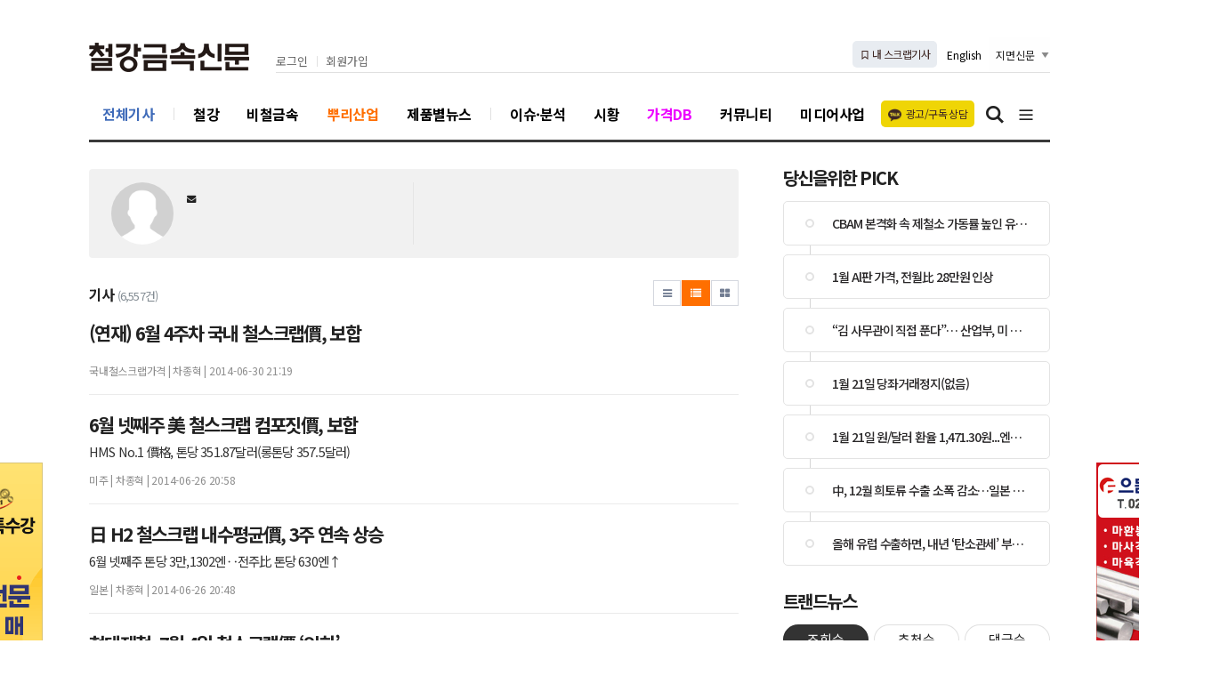

--- FILE ---
content_type: text/html; charset=UTF-8
request_url: http://www.snmnews.com/news/articleList.html?sc_area=I&sc_word=cha&view_type=sm
body_size: 15991
content:
<!doctype html>
<html class="no-js" lang="ko" dir="ltr">
<head>
<meta charset="utf-8">
<meta http-equiv="x-ua-compatible" content="ie=edge">
<meta name="viewport" content="width=1080">
<meta name="apple-mobile-web-app-title" content="철강금속신문" />
<!-- 메타태그정보 //-->
<meta name="description" content="철강·비철금속, 가격, 설비, 시황, 무역, 원료, 스크랩, 데일리 - 국내 유일 철강신문"/>
<meta property="og:title" content="철강금속신문"/>
<meta property="og:site_name" content="철강금속신문"/>
<meta property="og:image" content="http://www.snmnews.com/image/logo/snslogo_20220808023605.png" />
<meta property="og:url"	content="http://www.snmnews.com" />
<meta property="og:description" content="철강·비철금속, 가격, 설비, 시황, 무역, 원료, 스크랩, 데일리 - 국내 유일 철강신문" />
<meta name="twitter:card" content="summary"/>
<meta name="twitter:title" content="철강금속신문"/>
<meta name="twitter:description" content="철강·비철금속, 가격, 설비, 시황, 무역, 원료, 스크랩, 데일리 - 국내 유일 철강신문"/>
<meta name="twitter:image:src" content="http://www.snmnews.com/image/logo/snslogo_20220808023605.png"/>
<!--// 메타태그정보 -->
<title>철강금속신문</title>
<link rel="canonical"  href="http://www.snmnews.com" />
<link rel="stylesheet" href="/css/jquery-ui.min.css?ver=11">
<link rel="stylesheet" href="/css/foundation.min.css?ver=11">
<link rel="stylesheet" href="/css/custom.foundation.min.css?ver=11">
<link rel="stylesheet" href="/css/app.css?ver=11">
<link rel="stylesheet" href="/css/slick.min.css?ver=11">
<link rel="stylesheet" href="/css/font-awesome.min.css?ver=11">
<link rel="stylesheet" href="/css/pe.icon7.stroke.min.css?ver=11">
<link rel="stylesheet" href="/css/style.css?ver=11">
<link rel="stylesheet" href="/css/design.style.css?ver=11">
<link rel="stylesheet" href="/css/ndsoft-fonts.css?ver=11">
<!-- fontello 추가 -->
<link rel="stylesheet" href="/css/webfonts.min.css">
<link rel="stylesheet" href="/menuskin/pd_03/menubar.css?ver=11">
<link rel="shortcut icon" href="/image/logo/favicon_20180330090546.ico">
<script src="/script/jquery.min.js?ver=11"></script>
<script src="/script/jquery-ui.min.js?ver=11"></script>
<script src="/script/slick.min.js?ver=11"></script>
<script src="/script/jquery.rwdImageMaps.min.js?ver=11"></script>
<script src="/script/what-input.js?ver=11"></script>
<script src="/script/foundation.min.js?ver=11"></script>
<script src="/script/app.js?ver=11"></script>
<script src="/menuskin/pd_03/menubar.js?ver=11"></script>
<script src="/script/user.style.js?ver=11"></script>
<script src="/script/bannerpop.js?ver=11"></script>
<script src="/script/resizePhoto.js?ver=11"></script>
<script src="/script/onScroll.js?ver=11"></script>
<script src="/script/floating.banner.js?ver=11"></script>
<script src="/script/clipboard.min.js?ver=11"></script>
<script src="/script/common.js?ver=11"></script>
<script src="/script/mosaic.js?ver=11"></script>
<script src="/script/jquery.tabslet.min.js?ver=11"></script>
<script src="/script/jq_mouse.js?ver=11"></script>


<script>
//절대 지우지 마세요. 팝업분기를 위해 전역변수
var sec2 = "";
var subsec2 = "";
</script>
<!--[if lt IE 10]>
<link rel="stylesheet" href="/css/style.ie9.css?ver=11">
<script src="/script/html5shiv.min.js?ver=11"></script>
<![endif]-->



<script type="text/javascript">

	$(document).ready(function(e) {
		// 이미지맵
		$('img[usemap]').rwdImageMaps();
		bannerpop.banner(".banner_event_box");					// 기능성배너 이벤트

		// 기사뷰 이미지관련
		
		// 기사본문 부분 복사하기 저작권 표시
		$('#article-view-content-div').on('copy', function(e){
			var sel = window.getSelection();
			var copyFooter = "<br/><br/>출처 : <a href='" + document.location.href + "'>" + "철강금속신문(http://www.snmnews.com)" + "</a><br/>";
			var copyHolder = $('<div>', {html: sel+copyFooter, id:'copy_text', style: {position: 'absolute', left: '-99999px'}});
			$('body').append(copyHolder);
			var str = $('#copy_text').html();
			$('#copy_text').html(str.replace(/(\r\n|\n|\r)/gm, "<br />"));
			sel.selectAllChildren( copyHolder[0] );
			window.setTimeout(function() {
				copyHolder.remove();
			},0);
		});
	});

	// 도메인
	var SITE_DOMAIN = 'http://www.snmnews.com'
	,___currentTime	= 1768990043;

	// 즐겨찾기 스크립트
	function bookmark() {
		window.external.AddFavorite("http://www.snmnews.com", "철강금속신문")
	}

</script>

<style type="text/css">
/* 사이트 기본 색 */
.user-point,a.user-point,
.poll-columns .poll-state.going,
.auto-hr04-2 .auto-nav .slick-slide.slick-current .auto-fontA,.auto-hr05 .auto-nav .slick-slide.slick-current .auto-fontA,
.steel-tabs .tabs.for-steel .tabs-title.is-active a
{color:#ff6f00 !important}
.user-bg,.user-bg:hover,.user-bg:active,.user-bg:focus,li[id*="slick-"].slick-active button[data-role],.tabs:not(.for-steel) .is-active a,
.checkbox-group > input[type="radio"]:checked + label, .checkbox-group > input[type="checkbox"]:checked + label,
.radio-group > input[type="radio"]:checked + label, .radio-group > input[type="checkbox"]:checked + label,
.article-list .article-list-content.type-tm .list-block .links:hover,
.poll-view .poll-view-state.going,.poll-view .poll-radio input[type="radio"]:checked + label::before,.poll-view .poll-radio input[type="checkbox"]:checked + label::before,
.auto-dl04 .auto-column::after,.auto-hp02 a:hover .photo-titbg,.auto-hr04 .auto-nav .slick-slide.slick-current,.auto-hr04-1 .auto-nav .slick-slide.slick-current,
.nd-switch.user-bg input[type="checkbox"]:checked + label,.nd-switch.user-bg input[type="radio"]:checked + label,
.nd-switch.user-bg input[type="checkbox"]:checked + label::before,.nd-switch.user-bg input[type="radio"]:checked + label::before,
.switch-group.user-bg > .nd-switch input[type="checkbox"]:checked + label,.switch-group.user-bg > .nd-switch input[type="radio"]:checked + label,
.switch-group.user-bg > .nd-switch input[type="checkbox"]:checked + label::before,.switch-group.user-bg > .nd-switch input[type="radio"]:checked + label::before,
.switch-group.for-ios > .nd-switch.user-bg input[type="checkbox"]:checked + label,.switch-group.for-ios > .nd-switch.user-bg input[type="radio"]:checked + label,
.switch-group.for-ios > .nd-switch.user-bg input[type="checkbox"]:checked + label::before,.switch-group.for-ios > .nd-switch.user-bg input[type="radio"]:checked + label::before,
.auto-mr02 .auto-title
{background-color:#ff6f00 !important}
.user-border,.button.user-bg,
.poll-view .poll-radio input[type="radio"] + label:hover strong::before,.poll-view .poll-radio input[type="checkbox"] + label:hover strong::before,
.poll-view .poll-radio input[type="radio"]:checked + label  strong::before,.poll-view .poll-radio input[type="checkbox"]:checked + label  strong::before,
.auto-pa01 .auto-nav .slick-current .auto-images::before,.auto-hr05-1 .auto-content a:hover .auto-images.line::before,
.auto-pa02 .auto-nav .slick-current .auto-images::before
{border-color:#ff6f00 !important}
.user-border-top {border-top-color:#ff6f00 !important}
.user-border-bottom {border-bottom-color:#ff6f00 !important}
.user-border-left,.auto-mr02 .auto-title::after,.button.for-price::after {border-left-color:#ff6f00 !important}
.user-border-right {border-right-color:#ff6f00 !important}
</style>

<!-- Google tag (gtag.js) -->
<script async src="https://www.googletagmanager.com/gtag/js?id=G-2L1TYT6TT0"></script>
<script>
  window.dataLayer = window.dataLayer || [];
  function gtag(){dataLayer.push(arguments);}
  gtag('js', new Date());

  gtag('config', 'G-2L1TYT6TT0');
</script>

<script>
  (function(i,s,o,g,r,a,m){i['GoogleAnalyticsObject']=r;i[r]=i[r]||function(){
  (i[r].q=i[r].q||[]).push(arguments)},i[r].l=1*new Date();a=s.createElement(o),
  m=s.getElementsByTagName(o)[0];a.async=1;a.src=g;m.parentNode.insertBefore(a,m)
  })(window,document,'script','//www.google-analytics.com/analytics.js','ga');

  ga('create', 'UA-49591254-1', 'snmnews.com');
  ga('send', 'pageview');
</script>

<!-- Global site tag (gtag.js) - Google Analytics -->
<script async src="https://www.googletagmanager.com/gtag/js?id=UA-49582354-1"></script>
<script>
  window.dataLayer = window.dataLayer || [];
  function gtag(){dataLayer.push(arguments);}
  gtag('js', new Date());

  gtag('config', 'UA-49582354-1');
</script>

<!-- 네이버 애널리틱스 PC -->
<script type="text/javascript" src="//wcs.naver.net/wcslog.js"></script>
<script type="text/javascript">
if(!wcs_add) var wcs_add = {};
wcs_add["wa"] = "811943abacdbd8";
wcs_do();
</script>




<script>
$(document).ready(function(){
	$(".snmtrendBtn").on("click", function(){
		location.href="/member/login.html";
	});

	var agent = navigator.userAgent.toLowerCase();
    if ( (navigator.appName == 'Netscape' && agent.indexOf('trident') != -1) || (agent.indexOf("msie") != -1)) {
        $(".snmtrendBtn").children('a').attr("href", "https://snmtrend.snmnews.com")
    }
});
</script>

<style> #popup_795 { display: none; } </style>

</head>
<span itemscope="" itemtype="http://schema.org/Organization">
 <link itemprop="url" href="http://www.mysite.com">
 <a itemprop="sameAs" href="https://itunes.apple.com/kr/app/%EC%B2%A0%EA%B0%95%EA%B8%88%EC%86%8D%EC%8B%A0%EB%AC%B8/id1365997188?mt=8"></a>
 <a itemprop="sameAs" href="https://play.google.com/store/apps/details?id=com.appg.snmmedia"></a>
</span>
<body>

<!--[if lt IE 9]>
<div id="ie9-guide">
	<div class="ie9-wrapper border-box">
		<p class="guide-txt">
		잠깐! 현재 Internet Explorer 8이하 버전을 이용중이십니다. 최신 브라우저(Browser) 사용을 권장드립니다!
		</p>

		<div class="guide-right">
			<dl class="ie9-down nobr">
				<dt><i class="icon ie-logo">ie</i></dt>
				<dd>
					<span>인터넷 익스플로러 11</span>
					<a href="http://windows.microsoft.com/ko-kr/internet-explorer/download-ie" target="_blank">다운로드</a>
				</dd>
			</dl>

			<dl class="ie9-down">
				<dt><i class="icon cr-logo">chrome</i></dt>
				<dd>
					<span>구글 크롬</span>
					<a href="http://www.google.com/chrome/" target="_blank">다운로드</a>
				</dd>
			</dl>

			<dl class="ie9-down">
				<dt><i class="icon ff-logo">firefox</i></dt>
				<dd>
					<span>모질라 파이어폭스</span>
					<a href="http://www.mozilla.or.kr/" target="_blank">다운로드</a>
				</dd>
			</dl>
		</div>
	</div>
</div>
<![endif]-->

<!-- wrap //-->
<div id="user-wrap" class="min-width-1080">

	<!-- header //-->
	<header id="user-header" class="posi-re float-center">
		<!--뉴스레터190917<script type="text/javascript">var ___BANNER = "ban_1568952394390";</script><script type="text/javascript" charset="utf-8" src="/bannerpop/uploads/js/755.js?1568952394390" id="ban_1568952394390"></script>뉴스레터190917-->
		<!--최상단롤링--><script type="text/javascript">var ___BANNER = "ban_1639715222978";</script><script type="text/javascript" charset="utf-8" src="/bannerpop/uploads/js_activity/18.js?1639715222978" id="ban_1639715222978"></script><!--//최상단롤링-->

		<!-- 상단 HTML //-->
						<div class="clearfix text-center">
							</div>
				<!--// 상단 HTML -->

		<!-- 메뉴 //-->
		
<style type="text/css">
#header-wrapper.basic, #header-wrapper .mode-inner, #nav-header {width:1080px}

/* 1차 */
#user-nav .user-menu > .secline > a.a-hover, #header-wrapper.horizon #user-nav .user-menu .secline .sub > a.a-sub-hover {color:#ff6f00}
#header-wrapper.horizon #user-nav .user-menu .secline > a::before {background-color:#ff6f00}
</style>

<!--기사페이지 상단 배너-->

<!-- 메뉴 시작 //-->
<div id="header-wrapper" class="vertical basic center " data-main-code="/news/articleList.html" data-sub-code="/news/articleList.html" data-serial-code="/news/articleList.html" data-multi-code="">
	<div class="mode-inner">
		<h1 class="grid user-logo"> <a href="http://www.snmnews.com" target="_top"><img src="/image/logo/toplogo_5.png" alt="철강금속신문"></a> 
		<!--<a href="http://www.snmnews.com" target="_top"><img src="/image/logo/toplogo_4.svg" alt="철강금속신문"></a>--></h1>
		<div class="grid">
			<!-- 최상단영역 //-->
			<div id="user-gnb">
				<!-- 로그인 //-->
				<ul id="userLogin" class="user-logbox">
											<li><a href="https://www.snmnews.com/member/login.html" target="_top">로그인</a></li>
						<li><a href="https://www.snmnews.com/member/index.html" target="_top">회원가입</a></li>
										<!-- <li><a href="https://www.snmnews.com/com/jb.html" target="_top">기사제보</a></li> -->
					<!-- <li class="updated">2026-01-21 19:01 (수) </li> -->
				</ul>
				<!--// 로그인 -->

				<!-- sns //-->
				<ul class="user-etc">
					<!-- <li class="kakao"><a href="#link" target="_top"><em class="img"></em>상담하기</a></li> -->
					<li class="scrap"><a href="#" target="_top" onclick="scrapCheck();"><i class="icon-bookmark-o"></i>&nbsp;내 스크랩기사</a></li>
					<li class="nav-btn">
					<a href="https://eng.snmnews.com/" target="_blank" >English</a>
						<!--<select class="nav-select" onchange="window.open(value,'_blank');">
							<option value="none" hidden>한국어</option>
							<option value="http://www.snmnews.com/">한국어</option>
							<option value="https://eng.snmnews.com/">English</option>
						</select>-->
					</li>
					<li>
						<select class="nav-select" onchange="window.open(value,'_blank');">
							<option value="none" hidden>지면신문</option>
							<option value="https://p.snmnews.com/">지면신문</option>
							<option value="https://www.esteelmarket.co.kr/">스틸마켓</option>
							<option value="https://www.emetalworld.co.kr/">메탈월드</option>
						</select>
					</li>
				</ul>
				<!--// sns -->
			</div>
			<!--// 최상단영역 -->

		</div>

			</div>
	
	<!-- 메뉴바 //-->
	<nav id="user-nav">	
		<div class="mode-inner">

			<!-- 섹션 //-->
			<ul id="user-menu" class="user-menu">
				<!--
				<li class="secline"><a href="/news/articleList.html?view_type=sm" target="_top">전체기사</a></li>
				<li class="secline"><a href="#link" target="_top">철강</a></li>
				<li class="secline"><a href="#link" target="_top">비철금속</a></li>
				<li class="secline"><a href="#link" target="_top">뿌리산업</a></li>
				<li class="secline"><a href="#link" target="_top">제품별뉴스</a></li>
				<li class="secline"><a href="#link" target="_top">이슈·분석</a></li>
				<li class="secline"><a href="#link" target="_top">시황</a></li>
				<li class="secline db snmtrendBtn"><a href="#link" target="_top">가격DB</a></li>
				<li class="secline"><a href="#link" target="_top">커뮤니티</a>
					<ul>
						<li class="sub"><a href="#link" target="_top">자료실</a></li>
						<li class="sub"><a href="#link" target="_top">채용</a></li>
						<li class="sub"><a href="#link" target="_top">질의응답</a></li>
						<li class="sub"><a href="#link" target="_top">업체주소록</a></li>
					</ul>
				</li>
				<li class="secline"><a href="#link" target="_top">미디어사업</a>
					<ul>
						<li class="sub"><a href="#link" target="_top">교육</a></li>
						<li class="sub"><a href="#link" target="_top">서적</a></li>
						<li class="sub"><a href="#link" target="_top">편집대행</a></li>
						<li class="sub"><a href="#link" target="_top">여행 업</a></li>
					</ul>
				</li>
				-->
				<li class="secline"><a href="/news/articleList.html?view_type=sm" target="_top">전체기사</a></li>
								<li class="secline">
					<a href="/index.html?editcode=MAIN_25" target="_top" data-code="">철강</a>
					<ul>
											</ul>
				</li>
								<li class="secline">
					<a href="/index.html?editcode=MAIN_28" target="_top" data-code="">비철금속</a>
					<ul>
											</ul>
				</li>
								<li class="secline">
					<a href="/index.html?editcode=MAIN_30" target="_top" data-code="">뿌리산업</a>
					<ul>
											</ul>
				</li>
								<li class="secline">
					<a href="/news/articleList.html?sc_section_code=goods&view_type=sm" target="_top" data-code="goods">제품별뉴스</a>
					<ul>
											</ul>
				</li>
								<li class="secline">
					<a href="/news/articleList.html?sc_section_code=S1N63&view_type=sm" target="_top" data-code="S1N63">이슈·분석</a>
					<ul>
											</ul>
				</li>
								<li class="secline">
					<a href="/news/articleList.html?sc_section_code=S1N62&view_type=sm" target="_top" data-code="S1N62">시황</a>
					<ul>
											</ul>
				</li>
								<li class="secline db snmtrendBtn">
					<a href="#db" target="_top" data-code="#db">가격DB</a>
					<ul>
											</ul>
				</li>
								<li class="secline">
					<a href="/community/" target="_top" data-code="/community/">커뮤니티</a>
					<ul>
												<li class="sub">
							<a href="/bbs/list.html?table=bbs_8" target="_top" data-code="bbs_8">자료실</a>
						</li>
												<li class="sub">
							<a href="/bbs/list.html?table=bbs_10" target="_top" data-code="bbs_10">채용</a>
						</li>
												<li class="sub">
							<a href="/bbs/list.html?table=bbs_17" target="_top" data-code="bbs_17">질의응답</a>
						</li>
												<li class="sub">
							<a href="/corp/searchCorp.html" target="_top" data-code="/corp/searchCorp.html">업체주소록</a>
						</li>
											</ul>
				</li>
								<li class="secline">
					<a href="/com/media-1.html" target="_top" data-code="/com/media-1.html">미디어사업</a>
					<ul>
												<li class="sub">
							<a href="/com/media-1.html" target="_top" data-code="/com/media-1.html">교육</a>
						</li>
												<li class="sub">
							<a href="/book/book.html?sc_area=P&sc_word=P&category=BK2" target="_top" data-code="P">서적</a>
						</li>
												<li class="sub">
							<a href="/com/media-3.html" target="_top" data-code="/com/media-3.html">편집대행</a>
						</li>
												<li class="sub">
							<a href="/com/media-5.html" target="_top" data-code="/com/media-5.html">다이어리</a>
						</li>
												<li class="sub">
							<a href="http://www.snmiles.com/" target="_blank" data-code="http://www.snmiles.com/">여행 업</a>
						</li>
											</ul>
				</li>
							</ul>
			<!--// 섹션 -->

			<a href="https://pf.kakao.com/_qxgAxms/chat" target="_blank" class="kakao"><em class="img"></em>광고/구독 상담</a>

			<!-- 검색 //-->
			<div id="userSearch" class="user-search">
				<button type="button" class="sch-btns"><i class="icon-search"><span class="show-for-sr">검색버튼</span></i></button>
				<fieldset class="user-search-form">
					<a rel="menu" class="sch-close" title="검색닫기"><i class="icon-close-thin"><span class="show-for-sr">검색닫기</span></i></a>
					<form name="head-search" method="post" action="/news/articleList.html" class="inner">
						<!-- 검색옵션추가 / 김지영 / 1197972 / 20220915 */ -->
						<div class="radio-group auto-marbtm-5">
							<input type="radio" name="sc_area" id="sc_area-tb" value="TB" title="제목+본문" checked>
							<label for="sc_area-tb">제목+본문</label>
							<input type="radio" name="sc_area" id="sc_area-st" value="ST" title="제목">
							<label for="sc_area-st">제목</label>
							<input type="radio" name="sc_area" id="sc_area-b" value="B" title="본문">
							<label for="sc_area-b">본문</label>
						</div>

						<!--<input type="hidden" name="sc_area" value="A">-->
						<input type="hidden" name="view_type" value="sm">
						<label class="show-for-sr" for="search">기사검색</label>
						
						<input type="text" name="sc_word" id="search" onkeydown="if(event.keyCode==13){if(this.form.sc_word.value != ''){this.form.submit();}else{alert('검색어를 입력해주세요');return false;}}" placeholder="검색어 입력" title="기사검색">
						<button type="button" title="기사검색" onclick="if(this.form.sc_word.value != ''){this.form.submit();}else{alert('검색어를 입력해주세요');this.form.sc_word.focus();return false;}"><i class="icon-search-thin"><span class="show-for-sr">검색</span></i></button>
					</form>
				</fieldset>
			</div>
			<!--// 검색 -->

			<!-- 전체 -->
			<button type="button" class="user-allbtn" title="전체메뉴"><i class="icon-bars"><span class="show-for-sr">전체메뉴 버튼</span></i></button>
		</div>
	</nav>
	<!--// 메뉴바 -->

	<!-- navigation //-->
	<nav id="user-sidenav">
		<button type="button" class="nav-close"><i class="icon-close-thin"><span class="show-for-sr">메뉴닫기</span></i></button>

		<h5 class="ci">
			<a href="http://www.snmnews.com" target="_top">
				<!-- <img src="/image/logo/toplogo_2.png" alt="철강금속신문"> --><img src="/image/logo/toplogo_3.png" alt="철강금속신문">
			</a>
		</h5>

		<div class="head-menu">
			<a href="https://p.snmnews.com/" target="_top">신문 지면 보기</a>
			<a href="https://eng.snmnews.com/" target="_top">Steel & Metal News</a>
		</div>

				
		<ul class="vertical menu accordion" data-accordion-menu>
			<li><a href="http://www.snmnews.com"><i class="icon-home"></i>철강금속신문 홈</a></li>
			<!-- <li><a href="/news/articleList.html?view_type=sm">전체기사</a></li> -->
				<li>
		<a href="/news/articleList.html?sc_section_code=S1N61&view_type=sm" target="_top">종합</a>
	</li>
	<li>
		<a href="/news/articleList.html?sc_section_code=S1N62&view_type=sm" target="_top">가격시황</a>
		<ul class="menu vertical nested">
			<li><a href="/news/articleList.html?sc_section_code=S1N62&view_type=sm" target="_top">전체</a></li>
			<li><a href="/news/articleList.html?sc_sub_section_code=S2N260&view_type=sm" target="_top">수급</a></li>
			<li><a href="/news/articleList.html?sc_sub_section_code=S2N261&view_type=sm" target="_top">가격</a></li>
			<li><a href="/news/articleList.html?sc_sub_section_code=S2N262&view_type=sm" target="_top">시황</a></li>
			<li><a href="/news/articleList.html?sc_sub_section_code=S2N263&view_type=sm" target="_top">주간동향</a></li>
			<li><a href="/news/articleList.html?sc_sub_section_code=S2N264&view_type=sm" target="_top">원료</a></li>
			<li><a href="/news/articleList.html?sc_sub_section_code=S2N265&view_type=sm" target="_top">유통가공</a></li>
		</ul>
	</li>
	<li>
		<a href="/news/articleList.html?sc_section_code=S1N63&view_type=sm" target="_top">이슈 · 분석</a>
		<ul class="menu vertical nested">
			<li><a href="/news/articleList.html?sc_section_code=S1N63&view_type=sm" target="_top">전체</a></li>
			<li><a href="/news/articleList.html?sc_sub_section_code=S2N266&view_type=sm" target="_top">특집</a></li>
			<li><a href="/news/articleList.html?sc_sub_section_code=S2N267&view_type=sm" target="_top">분석·전망</a></li>
			<li><a href="/news/articleList.html?sc_sub_section_code=S2N268&view_type=sm" target="_top">이슈</a></li>
			<li><a href="/news/articleList.html?sc_sub_section_code=S2N296&view_type=sm" target="_top">해설</a></li>
			<li><a href="/news/articleList.html?sc_sub_section_code=S2N269&view_type=sm" target="_top">연재</a></li>
		</ul>
	</li>
	<li>
		<a href="/news/articleList.html?sc_section_code=S1N64&view_type=sm" target="_top">글로벌</a>
		<ul class="menu vertical nested">
			<li><a href="/news/articleList.html?sc_section_code=S1N64&view_type=sm" target="_top">전체</a></li>
			<li><a href="/news/articleList.html?sc_sub_section_code=S2N270&view_type=sm" target="_top">무역·통상</a></li>
			<li><a href="/news/articleList.html?sc_sub_section_code=S2N271&view_type=sm" target="_top">세계</a></li>
			<li><a href="/news/articleList.html?sc_sub_section_code=S2N272&view_type=sm" target="_top">중국</a></li>
			<li><a href="/news/articleList.html?sc_sub_section_code=S2N273&view_type=sm" target="_top">일본</a></li>
			<li><a href="/news/articleList.html?sc_sub_section_code=S2N274&view_type=sm" target="_top">인도</a></li>
			<li><a href="/news/articleList.html?sc_sub_section_code=S2N275&view_type=sm" target="_top">미주</a></li>
			<li><a href="/news/articleList.html?sc_sub_section_code=S2N276&view_type=sm" target="_top">아시아</a></li>
			<li><a href="/news/articleList.html?sc_sub_section_code=S2N277&view_type=sm" target="_top">유럽 · CIS</a></li>
			<li><a href="/news/articleList.html?sc_sub_section_code=S2N278&view_type=sm" target="_top">중동 · 호주</a></li>
			<li><a href="/news/articleList.html?sc_sub_section_code=S2N279&view_type=sm" target="_top">기타</a></li>
		</ul>
	</li>
	<li>
		<a href="/news/articleList.html?sc_section_code=S1N65&view_type=sm" target="_top">설비 · 기술</a>
		<ul class="menu vertical nested">
			<li><a href="/news/articleList.html?sc_section_code=S1N65&view_type=sm" target="_top">전체</a></li>
			<li><a href="/news/articleList.html?sc_sub_section_code=S2N280&view_type=sm" target="_top">설비</a></li>
			<li><a href="/news/articleList.html?sc_sub_section_code=S2N281&view_type=sm" target="_top">기술</a></li>
			<li><a href="/news/articleList.html?sc_sub_section_code=S2N282&view_type=sm" target="_top">수요개발</a></li>
			<li><a href="/news/articleList.html?sc_sub_section_code=S2N283&view_type=sm" target="_top">기타</a></li>
		</ul>
	</li>
	<li>
		<a href="/news/articleList.html?sc_section_code=S1N66&view_type=sm" target="_top">업계 · 인물</a>
		<ul class="menu vertical nested">
			<li><a href="/news/articleList.html?sc_section_code=S1N66&view_type=sm" target="_top">전체</a></li>
			<li><a href="/news/articleList.html?sc_sub_section_code=S2N284&view_type=sm" target="_top">업계뉴스</a></li>
			<li><a href="/news/articleList.html?sc_sub_section_code=S2N285&view_type=sm" target="_top">인사 · 동정</a></li>
			<li><a href="/news/articleList.html?sc_sub_section_code=S2N286&view_type=sm" target="_top">인터뷰</a></li>
			<li><a href="/news/articleList.html?sc_sub_section_code=S2N287&view_type=sm" target="_top">탐방</a></li>
			<li><a href="/news/articleList.html?sc_sub_section_code=S2N288&view_type=sm" target="_top">경조사</a></li>
			<li><a href="/news/articleList.html?sc_sub_section_code=S2N289&view_type=sm" target="_top">당좌거래정지</a></li>
			<li><a href="/news/articleList.html?sc_sub_section_code=S2N290&view_type=sm" target="_top">기타</a></li>
		</ul>
	</li>
	<li>
		<a href="/news/articleList.html?sc_section_code=S1N67&view_type=sm" target="_top">오피니언</a>
		<ul class="menu vertical nested">
			<li><a href="/news/articleList.html?sc_section_code=S1N67&view_type=sm" target="_top">전체</a></li>
			<li><a href="/news/articleList.html?sc_sub_section_code=S2N291&view_type=sm" target="_top">대장간</a></li>
			<li><a href="/news/articleList.html?sc_sub_section_code=S2N292&view_type=sm" target="_top">취재안테나</a></li>
			<li><a href="/news/articleList.html?sc_sub_section_code=S2N293&view_type=sm" target="_top">컬럼(기고)</a></li>
			<li><a href="/news/articleList.html?sc_sub_section_code=S2N294&view_type=sm" target="_top">기타</a></li>
		</ul>
	</li>
	<li>
		<a href="/news/articleList.html?sc_section_code=S1N54&view_type=sm" target="_top">수요 · 연관 · 경제</a>
		<ul class="menu vertical nested">
			<li><a href="/news/articleList.html?sc_section_code=S1N54&view_type=sm" target="_top">전체</a></li>
			<li><a href="/news/articleList.html?sc_sub_section_code=S2N222&view_type=sm" target="_top">일반경제</a></li>
			<li><a href="/news/articleList.html?sc_sub_section_code=S2N223&view_type=sm" target="_top">환율 · 유가</a></li>
			<li><a href="/news/articleList.html?sc_sub_section_code=S2N224&view_type=sm" target="_top">정부정책</a></li>
			<li><a href="/news/articleList.html?sc_sub_section_code=S2N225&view_type=sm" target="_top">수요산업</a></li>
			<li><a href="/news/articleList.html?sc_sub_section_code=S2N226&view_type=sm" target="_top">연관산업</a></li>
			<li><a href="/news/articleList.html?sc_sub_section_code=S2N227&view_type=sm" target="_top">기타</a></li>
		</ul>
	</li>
	<li>
		<a href="/news/articleList.html?sc_section_code=S1N55&view_type=sm" target="_top">증권 · 금융</a>
	</li>
	<li>
		<a href="/news/articleList.html?sc_section_code=S1N59&view_type=sm" target="_top">가격</a>
		<ul class="menu vertical nested">
			<li><a href="/news/articleList.html?sc_section_code=S1N59&view_type=sm" target="_top">전체</a></li>
			<li><a href="/news/articleList.html?sc_sub_section_code=S2N252&view_type=sm" target="_top">국내철스크랩가격</a></li>
			<li><a href="/news/articleList.html?sc_sub_section_code=S2N295&view_type=sm" target="_top">국내동스크랩가격</a></li>
		</ul>
	</li>
	<li>
		<a href="/news/articleList.html?sc_section_code=S1N60&view_type=sm" target="_top">커뮤니티</a>
		<ul class="menu vertical nested">
			<li><a href="/news/articleList.html?sc_section_code=S1N60&view_type=sm" target="_top">전체</a></li>
			<li><a href="/news/articleList.html?sc_sub_section_code=S2N253&view_type=sm" target="_top">사고</a></li>
		</ul>
	</li>
			
					</ul>

		<footer class="nav-footer">
			<!--
			<div class="user-sns">
				<a href="#link" target="_blank" class="item"><i class="icon-facebook"><span class="show-for-sr">facebook</span></i></a>
				<a href="#link" target="_blank" class="item"><i class="icon-twitter"><span class="show-for-sr">twitter</span></i></a>
				<a href="#link" target="_blank" class="item"><i class="icon-youtube-play"><span class="show-for-sr">youtube</span></i></a>
				<a href="#link" target="_blank" class="item"><i class="icon-instagram"><span class="show-for-sr">instagram</span></i></a>
			</div>
			-->

			<!-- 로그인 //-->
			<ul id="userLogin" class="user-logbox">
									<li><a href="https://www.snmnews.com/member/login.html" target="_top">로그인</a></li>
					<li><a href="https://www.snmnews.com/member/index.html" target="_top">회원가입</a></li>
								<li><a href="/com/com-1.html">매체소개</a></li>
			</ul>
			<!--// 로그인 -->
		</footer>
	</nav>
	<div class="nav-overlap"></div>
	<!--// navigation -->
</div>
<!--// 메뉴 끝 -->

<script type="text/javascript">
<!--
//메뉴 스타일 불러옴 : 메뉴 /script/menubar.js 와 같이 사용되어야 함
var menuIndexHold = false,
menuOverHold = false,
submenuStyle = "vertical",
sizeMode = "basic",
subShow = "hidden",
submenuPosi = "center",
effectSwitch = "on",
subSlideSpeed = 150,
subFadeSpeed = 150;

$(document).ready(function(){
	
	var userHeader = $('#header-wrapper')
		, menuBtn = userHeader.find('.user-allbtn')
		, menuClose = userHeader.find('.nav-close')
		, menuOverlap = userHeader.find('.nav-overlap')
		, schBox = userHeader.find('.user-search')
		, schBtns = schBox.find('.sch-btns')
		, schForm = schBox.find('.user-search-form')
		, schClose = schBox.find('.sch-close');

	// nav open
	menuBtn.on({
		click: function(){
			userHeader.addClass('active');
			menuOverlap.show();
			$('body, html').css('overflow','hidden');
		}
	});

	// nav close
	menuClose.on({
		click: function(){
			userHeader.removeClass('active');
			menuOverlap.hide();
			$('body, html').css('overflow','initial');
		}
	});
	menuOverlap.on({
		click: function(){
			userHeader.removeClass('active');
			menuOverlap.hide();
			$('body, html').css('overflow','initial');
		}
	});

	// search
	schBtns.on({
		click: function(){
			schForm.show().find('input#search').focus();
			$('body, html').css('overflow','hidden');
		}	
	});
	schClose.on({
		click: function(){
			schForm.hide();
			$('body, html').css('overflow','initial');
		}	
	});
	
	// 스크랩 로그인 체크
	scrapCheck = function() {
					alert("로그인 후 이용할 수 있습니다.");
			return false;
			};
});
//-->
</script>

		<!--// 메뉴 -->

	</header>
	<!--// header -->

		<!-- container //-->
	<section id="user-container" class="posi-re text-left float-center width-1080">
		<!-- layer popup position  -->
		<div id="layer-popups"></div>

		<!-- 플로팅 좌우 HTML //-->
		<div class="posi-re"><div id="floating_banner_left" class="view-aside left-wing" data-scroll="y" data-top-margin="5" data-duration="300" style="top:330px;">
<!--신창특수강_160531--<script type="text/javascript">var ___BANNER = "ban_1521272688204";</script><script type="text/javascript" charset="utf-8" src="/bannerpop/uploads/js/324.js?1521272688204" id="ban_1521272688204"></script><!--//신창특수강_160531-->

<!--(주)진흥특수강02_210330--><script type="text/javascript">var ___BANNER = "ban_1617148375684";</script><script type="text/javascript" charset="utf-8" src="/bannerpop/uploads/js/931.js?1617148375684" id="ban_1617148375684"></script><!--//(주)진흥특수강02_210330-->

<!--백광에스티스틸--><script type="text/javascript">var ___BANNER = "ban_1522214804038";</script><script type="text/javascript" charset="utf-8" src="/bannerpop/uploads/js/587.js?1522214804038" id="ban_1522214804038"></script><!--//백광에스티스틸--></div>
<div id="floating_banner_right" class="view-aside right-wing" data-scroll="y" data-top-margin="5" data-duration="300" style="top:330px;">
<!--제일스텐철강_141226--><script type="text/javascript">var ___BANNER = "ban_1521272118804";</script><script type="text/javascript" charset="utf-8" src="/bannerpop/uploads/js/263.js?1521272118804" id="ban_1521272118804"></script><!--//제일스텐철강_141226-->

<!--으뜸철강로고_161228--><script type="text/javascript">var ___BANNER = "ban_1521272662564";</script><script type="text/javascript" charset="utf-8" src="/bannerpop/uploads/js/338.js?1521272662564" id="ban_1521272662564"></script><!--//으뜸철강로고_161228--></div>
</div>		<!--// 플로팅 좌우 HTML -->

<div id="skin-default-list" class="float-center max-width-1080">

	<!-- 편집패널 //-->
	<div class="clearfix">

	</div>
	<!--// 편집패널 -->

	

	<!-- article view wrapper //-->
	<div class="user-content">

		<!-- 기사본문 내용 //-->
		<section class="user-snb">								
			<!-- contents //-->
			<article class="article-veiw-body">
				<!-- 편집패널 //-->
				<div class="clearfix">


<style>
.newsman-profile{margin-bottom:25px; padding:15px 25px; background:#f1f1f1; border-radius:4px; overflow:hidden}
.npl{float:left; width:50%; padding-right:20px; border-right:1px solid rgba(0,0,0,.05); overflow:hidden}
.npl .image{float:left; margin-right:15px; display:block; width:70px; height:70px; overflow:hidden; border-radius:100%}
.npl .name{display:block; margin-top:7px; font-size:.9rem; letter-spacing:-.02rem}
.npl .name strong{font-size:1.3rem}
.npl .email{display:block; font-size:.8rem}
.npl .email i{font-size:.65rem; padding-right:8px}
.npr{float:right; width:50%; padding-top:9px; padding-left:20px; overflow:hidden}
.npr span{font-size:.9rem; color:rgba(0,0,0,.8); letter-spacing:-.03rem}
</style>

<div class="newsman-profile">
	<div class="npl">
		<span class="image"><img src="/image/newsroom/default-user.png" alt=""></span>
		<span class="name"><strong></strong></span>
		<a href="mailto:" class="email"><i class="fa fa-envelope"></i></a>
	</div>
	<div class="npr">
		<span></span>
	</div>
</div>

				</div>
				<!--// 편집패널 -->
				
				
<!-- 기사리스트 //-->
<div class="article-list">
	<!-- header //-->
	<header class="article-list-header">
		

		<!-- title -->
		<div class="float-left article-list-header-title"><strong>기사</strong> <small class="text-muted">(6,557건)</small></div>

		<div class="float-right button-group small">
			<a href="/news/articleList.html?page=1&total=6557&sc_section_code=&sc_sub_section_code=&sc_serial_code=&sc_area=I&sc_level=&sc_article_type=&sc_view_level=&sc_sdate=&sc_edate=&sc_serial_number=&sc_word=cha" class="button nd-white" data-tooltip title="리스트형"><i class="fa fa-bars fa-fw"></i><span class="sr-only">리스트형</span></a>
			<a href="/news/articleList.html?page=1&total=6557&sc_section_code=&sc_sub_section_code=&sc_serial_code=&sc_area=I&sc_level=&sc_article_type=&sc_view_level=&sc_sdate=&sc_edate=&sc_serial_number=&sc_word=cha&view_type=sm" class="button user-bg" data-tooltip title="웹진형"><i class="fa fa-list fa-fw"></i><span class="sr-only">웹진형</span></a>
			<a href="/news/articleList.html?page=1&total=6557&sc_section_code=&sc_sub_section_code=&sc_serial_code=&sc_area=I&sc_level=&sc_article_type=&sc_view_level=&sc_sdate=&sc_edate=&sc_serial_number=&sc_word=cha&view_type=tm" class="button nd-white" data-tooltip title="타일형"><i class="fa fa-th-large fa-fw"></i><span class="sr-only">타일형</span></a>
		</div>
	</header>
	<!--// header -->

	<!-- 웹진형 //-->
<section class="article-list-content type-sm text-left">


		<!-- group //-->
		<div class="list-block">			
						<div class="list-titles"><a href="/news/articleView.html?idxno=326775" target="_top"><strong>(연재) 6월 4주차 국내 철스크랩價, 보합</strong></a></div>
			<p class="list-summary">
				<a href="/news/articleView.html?idxno=326775" target="_top" class="line-height-3-2x">
								</a>
			</p>
			<div class="list-dated">국내철스크랩가격 | 차종혁 | 2014-06-30 21:19</div>
		</div>
		<!--// group -->


		<!-- group //-->
		<div class="list-block">			
						<div class="list-titles"><a href="/news/articleView.html?idxno=326660" target="_top"><strong>6월 넷째주 美 철스크랩 컴포짓價, 보합</strong></a></div>
			<p class="list-summary">
				<a href="/news/articleView.html?idxno=326660" target="_top" class="line-height-3-2x">
				HMS No.1 價格, 톤당 351.87달러(롱톤당 357.5달러)				</a>
			</p>
			<div class="list-dated">미주 | 차종혁 | 2014-06-26 20:58</div>
		</div>
		<!--// group -->


		<!-- group //-->
		<div class="list-block">			
						<div class="list-titles"><a href="/news/articleView.html?idxno=326658" target="_top"><strong>日 H2 철스크랩 내수평균價, 3주 연속 상승</strong></a></div>
			<p class="list-summary">
				<a href="/news/articleView.html?idxno=326658" target="_top" class="line-height-3-2x">
				6월 넷째주 톤당 3만,1302엔‥전주比 톤당 630엔↑				</a>
			</p>
			<div class="list-dated">일본 | 차종혁 | 2014-06-26 20:48</div>
		</div>
		<!--// group -->


		<!-- group //-->
		<div class="list-block">			
						<div class="list-titles"><a href="/news/articleView.html?idxno=326552" target="_top"><strong>현대제철, 7월 4일 철스크랩價 ‘인하’</strong></a></div>
			<p class="list-summary">
				<a href="/news/articleView.html?idxno=326552" target="_top" class="line-height-3-2x">
								</a>
			</p>
			<div class="list-dated">원료 | 차종혁 | 2014-06-24 16:23</div>
		</div>
		<!--// group -->


		<!-- group //-->
		<div class="list-block">			
						<div class="list-titles"><a href="/news/articleView.html?idxno=326496" target="_top"><strong>5월 국내 철스크랩 수입량, 전년比 24%↓</strong></a></div>
			<p class="list-summary">
				<a href="/news/articleView.html?idxno=326496" target="_top" class="line-height-3-2x">
				철스크랩 월평균 수입가격은 전월비 22달러 상승				</a>
			</p>
			<div class="list-dated">원료 | 차종혁 | 2014-06-23 20:22</div>
		</div>
		<!--// group -->


		<!-- group //-->
		<div class="list-block">			
						<div class="list-titles"><a href="/news/articleView.html?idxno=326484" target="_top"><strong>(연재) 6월 3주차 국내 철스크랩價, 보합</strong></a></div>
			<p class="list-summary">
				<a href="/news/articleView.html?idxno=326484" target="_top" class="line-height-3-2x">
								</a>
			</p>
			<div class="list-dated">국내철스크랩가격 | 차종혁 | 2014-06-23 18:53</div>
		</div>
		<!--// group -->


		<!-- group //-->
		<div class="list-block">			
						<div class="list-titles"><a href="/news/articleView.html?idxno=326374" target="_top"><strong>日 H2 철스크랩 내수평균價, 2주 연속 상승</strong></a></div>
			<p class="list-summary">
				<a href="/news/articleView.html?idxno=326374" target="_top" class="line-height-3-2x">
				6월 셋째주 톤당 3만672엔‥전주比 톤당 81엔↑				</a>
			</p>
			<div class="list-dated">일본 | 차종혁 | 2014-06-19 16:44</div>
		</div>
		<!--// group -->


		<!-- group //-->
		<div class="list-block">			
						<div class="list-titles"><a href="/news/articleView.html?idxno=326373" target="_top"><strong>19일 원/달러 환율, 전일比 3.7원↓‥1,018.7원</strong></a></div>
			<p class="list-summary">
				<a href="/news/articleView.html?idxno=326373" target="_top" class="line-height-3-2x">
								</a>
			</p>
			<div class="list-dated">일반경제 | 차종혁 | 2014-06-19 16:39</div>
		</div>
		<!--// group -->


		<!-- group //-->
		<div class="list-block">			
						<div class="list-titles"><a href="/news/articleView.html?idxno=326371" target="_top"><strong>6월 19일 당좌거래정지</strong></a></div>
			<p class="list-summary">
				<a href="/news/articleView.html?idxno=326371" target="_top" class="line-height-3-2x">
								</a>
			</p>
			<div class="list-dated">당좌거래정지 | 차종혁 | 2014-06-19 16:26</div>
		</div>
		<!--// group -->


		<!-- group //-->
		<div class="list-block">			
						<div class="list-titles"><a href="/news/articleView.html?idxno=326370" target="_top"><strong>도쿄제철, 6월 19일 철스크랩價 톤당 500엔↑</strong></a></div>
			<p class="list-summary">
				<a href="/news/articleView.html?idxno=326370" target="_top" class="line-height-3-2x">
				오카야마·우츠노미야 공장·다카마쓰 가공센터 인상 적용				</a>
			</p>
			<div class="list-dated">일본 | 차종혁 | 2014-06-19 16:03</div>
		</div>
		<!--// group -->


		<!-- group //-->
		<div class="list-block">			
						<div class="list-image" style="background-image:url(./thumbnail/201406/326369_240018_3113_v150.jpg)">
				<a href="/news/articleView.html?idxno=326369" target="_top">
					<span class="show-for-sr">6월 셋째주 美 철스크랩 컴포짓價, 보합</span>
				</a>
			</div>
						<div class="list-titles"><a href="/news/articleView.html?idxno=326369" target="_top"><strong>6월 셋째주 美 철스크랩 컴포짓價, 보합</strong></a></div>
			<p class="list-summary">
				<a href="/news/articleView.html?idxno=326369" target="_top" class="line-height-3-2x">
				HMS No.1 價格, 2주 연속 톤당 351.87달러(롱톤당 357.5달러)				</a>
			</p>
			<div class="list-dated">미주 | 차종혁 | 2014-06-19 15:29</div>
		</div>
		<!--// group -->


		<!-- group //-->
		<div class="list-block">			
						<div class="list-image" style="background-image:url(./thumbnail/201406/326365_240010_4742_v150.jpg)">
				<a href="/news/articleView.html?idxno=326365" target="_top">
					<span class="show-for-sr">포스코, 고급 주물선 제조 프로세스 구축</span>
				</a>
			</div>
						<div class="list-titles"><a href="/news/articleView.html?idxno=326365" target="_top"><strong>포스코, 고급 주물선 제조 프로세스 구축</strong></a></div>
			<p class="list-summary">
				<a href="/news/articleView.html?idxno=326365" target="_top" class="line-height-3-2x">
				광양제철소, 수입 대체효과 기대‥기계 부품 제조업체에 안정적 공급				</a>
			</p>
			<div class="list-dated">업계뉴스 | 차종혁 | 2014-06-19 13:40</div>
		</div>
		<!--// group -->


		<!-- group //-->
		<div class="list-block">			
						<div class="list-image" style="background-image:url(./thumbnail/201406/326364_240009_4535_v150.jpg)">
				<a href="/news/articleView.html?idxno=326364" target="_top">
					<span class="show-for-sr">포스코, ‘포스맥’ 활용 고급 건축외장재 시장 진출</span>
				</a>
			</div>
						<div class="list-titles"><a href="/news/articleView.html?idxno=326364" target="_top"><strong>포스코, ‘포스맥’ 활용 고급 건축외장재 시장 진출</strong></a></div>
			<p class="list-summary">
				<a href="/news/articleView.html?idxno=326364" target="_top" class="line-height-3-2x">
				패밀리 콜래보레이션 TF 성과<br>제주 ‘곶자왈 빌리지’ 상가리조트에 포스맥 소재 활용 컬러강판 적용				</a>
			</p>
			<div class="list-dated">업계뉴스 | 차종혁 | 2014-06-19 13:34</div>
		</div>
		<!--// group -->


		<!-- group //-->
		<div class="list-block">			
						<div class="list-image" style="background-image:url(./thumbnail/201406/326363_240008_4325_v150.jpg)">
				<a href="/news/articleView.html?idxno=326363" target="_top">
					<span class="show-for-sr">두산중공업, 생산직 첫 임원 승진</span>
				</a>
			</div>
						<div class="list-titles"><a href="/news/articleView.html?idxno=326363" target="_top"><strong>두산중공업, 생산직 첫 임원 승진</strong></a></div>
			<p class="list-summary">
				<a href="/news/articleView.html?idxno=326363" target="_top" class="line-height-3-2x">
				이상원 터빈2공장장, 터빈 부품 생산 분야 35년간 근무한 품질명장				</a>
			</p>
			<div class="list-dated">인사 · 동정 | 차종혁 | 2014-06-19 13:17</div>
		</div>
		<!--// group -->


		<!-- group //-->
		<div class="list-block">			
						<div class="list-titles"><a href="/news/articleView.html?idxno=326361" target="_top"><strong>日 미쓰비시상사, 자원 분야 투자 확대</strong></a></div>
			<p class="list-summary">
				<a href="/news/articleView.html?idxno=326361" target="_top" class="line-height-3-2x">
								</a>
			</p>
			<div class="list-dated">일본 | 차종혁 | 2014-06-19 11:39</div>
		</div>
		<!--// group -->


		<!-- group //-->
		<div class="list-block">			
						<div class="list-titles"><a href="/news/articleView.html?idxno=326357" target="_top"><strong>日 5월 철강 수입, 전년比 22.6% 증가</strong></a></div>
			<p class="list-summary">
				<a href="/news/articleView.html?idxno=326357" target="_top" class="line-height-3-2x">
								</a>
			</p>
			<div class="list-dated">일본 | 차종혁 | 2014-06-19 10:23</div>
		</div>
		<!--// group -->


		<!-- group //-->
		<div class="list-block">			
						<div class="list-titles"><a href="/news/articleView.html?idxno=326355" target="_top"><strong>경북도, 아주베스틸 등 中企 대표와 육성방안 논의</strong></a></div>
			<p class="list-summary">
				<a href="/news/articleView.html?idxno=326355" target="_top" class="line-height-3-2x">
				‘월드클래스300’ 선정 중소기업 격려 및 대표 초청 간담회 열어				</a>
			</p>
			<div class="list-dated">업계뉴스 | 차종혁 | 2014-06-19 09:51</div>
		</div>
		<!--// group -->


		<!-- group //-->
		<div class="list-block">			
						<div class="list-image" style="background-image:url(./thumbnail/201406/326351_240006_2450_v150.jpg)">
				<a href="/news/articleView.html?idxno=326351" target="_top">
					<span class="show-for-sr">산업연구원, ’14년 경제성장률 3.8% 전망</span>
				</a>
			</div>
						<div class="list-titles"><a href="/news/articleView.html?idxno=326351" target="_top"><strong>산업연구원, ’14년 경제성장률 3.8% 전망</strong></a></div>
			<p class="list-summary">
				<a href="/news/articleView.html?idxno=326351" target="_top" class="line-height-3-2x">
				세계경제 회복 따른 수출 증가·유가안정 따른 교역 개선 기대				</a>
			</p>
			<div class="list-dated">일반경제 | 차종혁 | 2014-06-19 09:24</div>
		</div>
		<!--// group -->


		<!-- group //-->
		<div class="list-block">			
						<div class="list-titles"><a href="/news/articleView.html?idxno=326260" target="_top"><strong>(연재) 6월 2주차 국내 철스크랩價, 하락</strong></a></div>
			<p class="list-summary">
				<a href="/news/articleView.html?idxno=326260" target="_top" class="line-height-3-2x">
								</a>
			</p>
			<div class="list-dated">국내철스크랩가격 | 차종혁 | 2014-06-16 21:22</div>
		</div>
		<!--// group -->


		<!-- group //-->
		<div class="list-block">			
						<div class="list-titles"><a href="/news/articleView.html?idxno=326152" target="_top"><strong>’13년 DRI 생산량, 전년比 2.8%↑‥7,522만톤</strong></a></div>
			<p class="list-summary">
				<a href="/news/articleView.html?idxno=326152" target="_top" class="line-height-3-2x">
				전년比 생산량, 인도 11.4%↓·이란 24.9%↑·멕시코 9.7%↑				</a>
			</p>
			<div class="list-dated">원료 | 차종혁 | 2014-06-13 07:00</div>
		</div>
		<!--// group -->


		<!-- group //-->
		<div class="list-block">			
						<div class="list-titles"><a href="/news/articleView.html?idxno=326153" target="_top"><strong>6월 둘째주 美 철스크랩 컴포짓價, 하락</strong></a></div>
			<p class="list-summary">
				<a href="/news/articleView.html?idxno=326153" target="_top" class="line-height-3-2x">
				9일 HMS No.1 철스크랩價, 톤당 351.87달러(롱톤당 357.5달러)				</a>
			</p>
			<div class="list-dated">미주 | 차종혁 | 2014-06-12 22:46</div>
		</div>
		<!--// group -->


		<!-- group //-->
		<div class="list-block">			
						<div class="list-titles"><a href="/news/articleView.html?idxno=326148" target="_top"><strong>도쿄제철, 철스크랩 가격 2개월만에 ‘인상’</strong></a></div>
			<p class="list-summary">
				<a href="/news/articleView.html?idxno=326148" target="_top" class="line-height-3-2x">
				6월 12일 우츠노미야 공장 철스크랩價 톤당 500엔↑				</a>
			</p>
			<div class="list-dated">일본 | 차종혁 | 2014-06-12 20:50</div>
		</div>
		<!--// group -->


		<!-- group //-->
		<div class="list-block">			
						<div class="list-titles"><a href="/news/articleView.html?idxno=326147" target="_top"><strong>日 H2 철스크랩 내수평균價, 1개월만에 반등</strong></a></div>
			<p class="list-summary">
				<a href="/news/articleView.html?idxno=326147" target="_top" class="line-height-3-2x">
				6월 둘째주 톤당 3만591엔‥전주比 톤당 33엔↑				</a>
			</p>
			<div class="list-dated">일본 | 차종혁 | 2014-06-12 20:35</div>
		</div>
		<!--// group -->


		<!-- group //-->
		<div class="list-block">			
						<div class="list-titles"><a href="/news/articleView.html?idxno=326144" target="_top"><strong>국내 제강사, 美 HMS No.1 톤당 377달러(C&F) 구매</strong></a></div>
			<p class="list-summary">
				<a href="/news/articleView.html?idxno=326144" target="_top" class="line-height-3-2x">
								</a>
			</p>
			<div class="list-dated">원료 | 차종혁 | 2014-06-12 20:22</div>
		</div>
		<!--// group -->


		<!-- group //-->
		<div class="list-block">			
						<div class="list-titles"><a href="/news/articleView.html?idxno=326143" target="_top"><strong>현대제철, 日 H2 철스크랩 구매가 ‘상승’</strong></a></div>
			<p class="list-summary">
				<a href="/news/articleView.html?idxno=326143" target="_top" class="line-height-3-2x">
				6월초 톤당 3만3,200~3만3,300엔(FOB) 구매				</a>
			</p>
			<div class="list-dated">원료 | 차종혁 | 2014-06-12 20:06</div>
		</div>
		<!--// group -->


		<!-- group //-->
		<div class="list-block">			
						<div class="list-titles"><a href="/news/articleView.html?idxno=326108" target="_top"><strong>세아베스틸, 16일 철스크랩價 톤당 5천원~1만원↓</strong></a></div>
			<p class="list-summary">
				<a href="/news/articleView.html?idxno=326108" target="_top" class="line-height-3-2x">
								</a>
			</p>
			<div class="list-dated">원료 | 차종혁 | 2014-06-11 22:23</div>
		</div>
		<!--// group -->


		<!-- group //-->
		<div class="list-block">			
						<div class="list-titles"><a href="/news/articleView.html?idxno=326078" target="_top"><strong>(연재) 6월 1주차 국내 철스크랩價, 보합</strong></a></div>
			<p class="list-summary">
				<a href="/news/articleView.html?idxno=326078" target="_top" class="line-height-3-2x">
								</a>
			</p>
			<div class="list-dated">국내철스크랩가격 | 차종혁 | 2014-06-11 12:29</div>
		</div>
		<!--// group -->


		<!-- group //-->
		<div class="list-block">			
						<div class="list-titles"><a href="/news/articleView.html?idxno=326011" target="_top"><strong>대한제강, 12일 철스크랩價 톤당 5천원 인하</strong></a></div>
			<p class="list-summary">
				<a href="/news/articleView.html?idxno=326011" target="_top" class="line-height-3-2x">
								</a>
			</p>
			<div class="list-dated">원료 | 차종혁 | 2014-06-09 21:01</div>
		</div>
		<!--// group -->


		<!-- group //-->
		<div class="list-block">			
						<div class="list-titles"><a href="/news/articleView.html?idxno=326010" target="_top"><strong>포스코, 9일 철스크랩價 톤당 5천원 인하</strong></a></div>
			<p class="list-summary">
				<a href="/news/articleView.html?idxno=326010" target="_top" class="line-height-3-2x">
								</a>
			</p>
			<div class="list-dated">원료 | 차종혁 | 2014-06-09 21:00</div>
		</div>
		<!--// group -->


		<!-- group //-->
		<div class="list-block">			
						<div class="list-image" style="background-image:url(./thumbnail/201406/325985_239767_219_v150.jpg)">
				<a href="/news/articleView.html?idxno=325985" target="_top">
					<span class="show-for-sr">(철의날)강진수 스틸앤리소시즈 대표, ‘국무총리표창’ 수상</span>
				</a>
			</div>
						<div class="list-titles"><a href="/news/articleView.html?idxno=325985" target="_top"><strong>(철의날)강진수 스틸앤리소시즈 대표, ‘국무총리표창’ 수상</strong></a></div>
			<p class="list-summary">
				<a href="/news/articleView.html?idxno=325985" target="_top" class="line-height-3-2x">
				철스크랩 연안 해송운송시스템 구축 등으로 업계 발전에 기여				</a>
			</p>
			<div class="list-dated">철의 날 | 차종혁 | 2014-06-09 18:01</div>
		</div>
		<!--// group -->

	
</section>
<!--// 웹진형 -->
	<hr>

	<div class="clearfix"><ul class="pagination text-center"><li class="pagination-start"><a href="./articleList.html?page=1&total=6557&sc_section_code=&sc_sub_section_code=&sc_serial_code=&sc_area=I&sc_level=&sc_article_type=&sc_view_level=&sc_sdate=&sc_edate=&sc_serial_number=&sc_word=cha&sc_word2=&sc_andor=&sc_order_by=E&view_type=sm" title="처음"><i class="fa fa-angle-double-left fa-fw"></i><span class="show-static-small-only">처음</span><span class="show-static-medium show-for-sr">처음</span></a></li><li class="current user-bg">1</li><li><a href="./articleList.html?page=2&total=6557&sc_section_code=&sc_sub_section_code=&sc_serial_code=&sc_area=I&sc_level=&sc_article_type=&sc_view_level=&sc_sdate=&sc_edate=&sc_serial_number=&sc_word=cha&sc_word2=&sc_andor=&sc_order_by=E&view_type=sm">2</a></li><li><a href="./articleList.html?page=3&total=6557&sc_section_code=&sc_sub_section_code=&sc_serial_code=&sc_area=I&sc_level=&sc_article_type=&sc_view_level=&sc_sdate=&sc_edate=&sc_serial_number=&sc_word=cha&sc_word2=&sc_andor=&sc_order_by=E&view_type=sm">3</a></li><li><a href="./articleList.html?page=4&total=6557&sc_section_code=&sc_sub_section_code=&sc_serial_code=&sc_area=I&sc_level=&sc_article_type=&sc_view_level=&sc_sdate=&sc_edate=&sc_serial_number=&sc_word=cha&sc_word2=&sc_andor=&sc_order_by=E&view_type=sm">4</a></li><li><a href="./articleList.html?page=5&total=6557&sc_section_code=&sc_sub_section_code=&sc_serial_code=&sc_area=I&sc_level=&sc_article_type=&sc_view_level=&sc_sdate=&sc_edate=&sc_serial_number=&sc_word=cha&sc_word2=&sc_andor=&sc_order_by=E&view_type=sm">5</a></li><li><a href="./articleList.html?page=6&total=6557&sc_section_code=&sc_sub_section_code=&sc_serial_code=&sc_area=I&sc_level=&sc_article_type=&sc_view_level=&sc_sdate=&sc_edate=&sc_serial_number=&sc_word=cha&sc_word2=&sc_andor=&sc_order_by=E&view_type=sm">6</a></li><li><a href="./articleList.html?page=7&total=6557&sc_section_code=&sc_sub_section_code=&sc_serial_code=&sc_area=I&sc_level=&sc_article_type=&sc_view_level=&sc_sdate=&sc_edate=&sc_serial_number=&sc_word=cha&sc_word2=&sc_andor=&sc_order_by=E&view_type=sm">7</a></li><li><a href="./articleList.html?page=8&total=6557&sc_section_code=&sc_sub_section_code=&sc_serial_code=&sc_area=I&sc_level=&sc_article_type=&sc_view_level=&sc_sdate=&sc_edate=&sc_serial_number=&sc_word=cha&sc_word2=&sc_andor=&sc_order_by=E&view_type=sm">8</a></li><li><a href="./articleList.html?page=9&total=6557&sc_section_code=&sc_sub_section_code=&sc_serial_code=&sc_area=I&sc_level=&sc_article_type=&sc_view_level=&sc_sdate=&sc_edate=&sc_serial_number=&sc_word=cha&sc_word2=&sc_andor=&sc_order_by=E&view_type=sm">9</a></li><li><a href="./articleList.html?page=10&total=6557&sc_section_code=&sc_sub_section_code=&sc_serial_code=&sc_area=I&sc_level=&sc_article_type=&sc_view_level=&sc_sdate=&sc_edate=&sc_serial_number=&sc_word=cha&sc_word2=&sc_andor=&sc_order_by=E&view_type=sm">10</a></li><li class="pagination-onenext"><a href="./articleList.html?page=2&total=6557&sc_section_code=&sc_sub_section_code=&sc_serial_code=&sc_area=I&sc_level=&sc_article_type=&sc_view_level=&sc_sdate=&sc_edate=&sc_serial_number=&sc_word=cha&sc_word2=&sc_andor=&sc_order_by=E&view_type=sm" title="다음"><span class="show-static-small-only">다음</span><span class="show-static-medium show-for-sr">다음</span><i class="fa fa-angle-right fa-fw"></i></a></li><li class="pagination-next"><a href="./articleList.html?page=11&total=6557&sc_section_code=&sc_sub_section_code=&sc_serial_code=&sc_area=I&sc_level=&sc_article_type=&sc_view_level=&sc_sdate=&sc_edate=&sc_serial_number=&sc_word=cha&sc_word2=&sc_andor=&sc_order_by=E&view_type=sm" title="다음"><span class="sr-only">다음</span><i class="fa fa-angle-right fa-fw"></i></a></li><li class="pagination-end"><a href="./articleList.html?page=219&total=6557&sc_section_code=&sc_sub_section_code=&sc_serial_code=&sc_area=I&sc_level=&sc_article_type=&sc_view_level=&sc_sdate=&sc_edate=&sc_serial_number=&sc_word=cha&sc_word2=&sc_andor=&sc_order_by=E&view_type=sm" title="끝"><span class="show-static-small-only">끝</span><span class="show-static-medium show-for-sr">끝</span><i class="fa fa-angle-double-right fa-fw"></i></a></li></ul></div>
</div>
<!--// 기사리스트 예시 -->
				<!-- 편집패널 //-->
				<div class="clearfix">

				</div>
				<!--// 편집패널 -->
			</article>
			<!--// contents -->

		</section>
		<!--// 기사본문 내용 -->

		<!-- 기사본문 우측 //-->
		<aside class="user-aside">
<article class="box-skin">
<header class="header"><strong class="idx--title">당신을위한 PICK</strong></header>
<section class="content"><style type="text/css">
#skin-2 {position:relative;letter-spacing:-.075em}
#skin-2::before {content:'';overflow:hidden;position:absolute;z-index:1;left:1.875rem;top:0;width:0;height:100%;border-left:1px solid #d6d6d6}
#skin-2 .item {position:relative;z-index:2}
#skin-2 > :not(:first-child) {margin-top:.625rem}
#skin-2 .flex {display:-ms-flexbox;display:flex;-ms-flex-wrap:wrap;flex-wrap:wrap;-ms-align-items:center;align-items:center;height:50px;padding:0 1.25rem 0 1.5rem;background-color:#fff;border:1px solid #e3e3e3;border-radius:.3125rem;transition:border-color .25s}
#skin-2 .flex:hover {border-color:#000}
#skin-2 .icon {-ms-flex:0 0 10px;flex:0 0 10px;display:block;overflow:hidden;max-width:10px;height:10px;margin-right:1.25rem;background-color:#fff;border:2px solid #e3e3e3;border-radius:50%;transition:border-color .25s}
#skin-2 .flex:hover .icon {border-color:#ff6f00}
#skin-2 .auto-titles {-ms-flex-preferred-size:0;flex-basis:0;-ms-flex-positive:1;flex-grow:1;width:auto;max-width:100%;min-width:0}
</style>
<div id="skin-2" class="auto-article"><div class="item">
			<a href="/news/articleView.html?idxno=564199" target="_top" class="flex">
				<i class="icon"></i>
				<strong class="auto-titles size-14 weight-500 line-4x1 auto-fontA">CBAM 본격화 속 제철소 가동률 높인 유럽연합</strong>
			</a>
		</div>
<div class="item">
			<a href="/news/articleView.html?idxno=564205" target="_top" class="flex">
				<i class="icon"></i>
				<strong class="auto-titles size-14 weight-500 line-4x1 auto-fontA">1월 Al판 가격, 전월比 28만원 인상</strong>
			</a>
		</div>
<div class="item">
			<a href="/news/articleView.html?idxno=564203" target="_top" class="flex">
				<i class="icon"></i>
				<strong class="auto-titles size-14 weight-500 line-4x1 auto-fontA">“김 사무관이 직접 푼다”… 산업부, 미 관세 대응 ‘꿀팁’ 영상 시리즈 배포</strong>
			</a>
		</div>
<div class="item">
			<a href="/news/articleView.html?idxno=564204" target="_top" class="flex">
				<i class="icon"></i>
				<strong class="auto-titles size-14 weight-500 line-4x1 auto-fontA">1월 21일 당좌거래정지(없음)</strong>
			</a>
		</div>
<div class="item">
			<a href="/news/articleView.html?idxno=564202" target="_top" class="flex">
				<i class="icon"></i>
				<strong class="auto-titles size-14 weight-500 line-4x1 auto-fontA">1월 21일 원/달러 환율 1,471.30원...엔화·유로·위안화</strong>
			</a>
		</div>
<div class="item">
			<a href="/news/articleView.html?idxno=564201" target="_top" class="flex">
				<i class="icon"></i>
				<strong class="auto-titles size-14 weight-500 line-4x1 auto-fontA">中, 12월 희토류 수출 소폭 감소…일본 대상 규제 강화 움직임</strong>
			</a>
		</div>
<div class="item">
			<a href="/news/articleView.html?idxno=564200" target="_top" class="flex">
				<i class="icon"></i>
				<strong class="auto-titles size-14 weight-500 line-4x1 auto-fontA">올해 유럽 수출하면, 내년 ‘탄소관세’ 부담 현실화</strong>
			</a>
		</div>
</div></section>
</article><div class="box-margins height-30"></div><style type="text/css">
#trend-tabs {display:block;width:100%}
#trend-tabs::after {content:'';display:table;clear:both}
#trend-tabs > [class*="tabs-"] {display:block;width:100%;margin:0}
#trend-tabs > [class*="tabs-"]::after {content:'';display:table;clear:both}

/* nav */
#trend-tabs .tabs-nav {padding-bottom:.875rem;font-size:0;border-bottom:1px solid rgba(0,0,0,.08)}
#trend-tabs .tabs-nav > li {display:inline-block;width:calc(33.3333% - 4px);margin-left:6px;padding:0 1rem;font-size:.938rem;line-height:32px;background-color:#fff;border:1px solid rgba(0,0,0,.12);text-align:center;cursor:pointer;vertical-align:middle;border-radius:2rem}
#trend-tabs .tabs-nav > :first-child {margin-left:0}
#trend-tabs .tabs-nav > li.active {color:#fefefe;background-color:#333}

/* content */
#trend-tabs .tab-content {overflow:hidden;height:0}
#trend-tabs .tab-content.active {height:auto;padding-top:1.25rem}
</style>

<article class="box-skin">
	<header class="header">
		<strong>트랜드뉴스</strong>
	</header>
	<section class="content">
		<div id="trend-tabs">
			<ul class="tabs-nav">
				<li data-id="tab-1" class="active">조회순</li>
				<li data-id="tab-2">추천순</li>
				<li data-id="tab-3">댓글순</li>
			</ul>
			<div class="tabs-container">
				<div id="tab-1" class="tab-content active">
					<style type="text/css">
#skin-124 {letter-spacing:-.03em}
#skin-124 > :not(:first-child) {margin-top:.75rem;padding-top:.75rem;border-top:1px solid #e5e5e5}
#skin-124 .flex {display:-ms-flexbox;display:flex;-ms-flex-wrap:wrap;flex-wrap:wrap}
#skin-124 .frame {-ms-flex:0 0 67px;flex:0 0 67px;max-width:67px;margin-left:.75rem}
#skin-124 .number {-ms-flex:0 0 30px;flex:0 0 30px;max-width:30px}
#skin-124 .auto-titles {-ms-flex-preferred-size:0;flex-basis:0;-ms-flex-positive:1;flex-grow:1;max-width:100%;min-width:0}
</style>
<div id="skin-124" class="auto-article"><div class="item">
				<a href="/news/articleView.html?idxno=564128" target="_top" class="flex">
					<em class="number size-22 line-2x1 user-point">1</em>
					<span class="auto-titles size-15 line-5x3 auto-fontA onload">[형강] 반등은 했는데...</span></a>
			</div>
<div class="item">
				<a href="/news/articleView.html?idxno=564151" target="_top" class="flex">
					<em class="number size-22 line-2x1 user-point">2</em>
					<span class="auto-titles size-15 line-5x3 auto-fontA onload">[냉연도금]일부 수입 GI 유통가격 인상 시도 중</span></a>
			</div>
<div class="item">
				<a href="/news/articleView.html?idxno=564150" target="_top" class="flex">
					<em class="number size-22 line-2x1 user-point">3</em>
					<span class="auto-titles size-15 line-5x3 auto-fontA onload">[컬러강판]판매가격 인상 아직은 눈치만 살필뿐</span></a>
			</div>
<div class="item">
				<a href="/news/articleView.html?idxno=564126" target="_top" class="flex">
					<em class="number size-20 line-2x1  auto-fontK">4</em>
					<span class="auto-titles size-15 line-5x3 auto-fontE onload">(강관) 구조관, 생산 조절로 수익성 악화 막아</span>
				</a>
			</div>
<div class="item">
				<a href="/news/articleView.html?idxno=564127" target="_top" class="flex">
					<em class="number size-20 line-2x1  auto-fontK">5</em>
					<span class="auto-titles size-15 line-5x3 auto-fontE onload">[철근] 상승 국면 이어질까</span>
				</a>
			</div>
</div>				</div>
				<div id="tab-2" class="tab-content">
					<style type="text/css">
#skin-emoji_good_new {letter-spacing:-.03em}
#skin-emoji_good_new > :not(:first-child) {margin-top:.75rem;padding-top:.75rem;border-top:1px solid #e5e5e5}
#skin-emoji_good_new .flex {display:-ms-flexbox;display:flex;-ms-flex-wrap:wrap;flex-wrap:wrap}
#skin-emoji_good_new .frame {-ms-flex:0 0 67px;flex:0 0 67px;max-width:67px;margin-left:.75rem}
#skin-emoji_good_new .number {-ms-flex:0 0 30px;flex:0 0 30px;max-width:30px}
#skin-emoji_good_new .auto-titles {-ms-flex-preferred-size:0;flex-basis:0;-ms-flex-positive:1;flex-grow:1;max-width:100%;min-width:0}
</style>
<div id="skin-emoji_good_new" class="auto-article"><div class="item">
				<a href="/news/articleView.html?idxno=564143" target="_top" class="flex">
					<em class="number size-22 line-2x1 user-point">1</em>
					<span class="auto-titles size-15 line-5x3 auto-fontA onload">[대장간]中 철강의 ‘질적 변화’ 선언, 韓의 선택은?</span></a>
			</div>
<div class="item">
				<a href="/news/articleView.html?idxno=564108" target="_top" class="flex">
					<em class="number size-22 line-2x1 user-point">2</em>
					<span class="auto-titles size-15 line-5x3 auto-fontA onload">[후판] 연초 시장, ‘가격 신호’ 시험대</span></a>
			</div>
<div class="item">
				<a href="/news/articleView.html?idxno=564133" target="_top" class="flex">
					<em class="number size-22 line-2x1 user-point">3</em>
					<span class="auto-titles size-15 line-5x3 auto-fontA onload">[지금 중국은] 제15차 5개년 계획의 서막…中 철강업계, 'AI+ 그린'으로 질적 도약 선언</span><span class="frame">
						<em class="auto-images ratio-43" style="background-image:url(/news/thumbnail/202601/564133_345753_3345_v150.jpg)"></em>
					</span></a>
			</div>
<div class="item">
				<a href="/news/articleView.html?idxno=564136" target="_top" class="flex">
					<em class="number size-20 line-2x1  auto-fontK">4</em>
					<span class="auto-titles size-15 line-5x3 auto-fontE onload">2026년 나노⸱소재 원천 기술개발에 2,754억 원 투자</span>
				</a>
			</div>
<div class="item">
				<a href="/news/articleView.html?idxno=564161" target="_top" class="flex">
					<em class="number size-20 line-2x1  auto-fontK">5</em>
					<span class="auto-titles size-15 line-5x3 auto-fontE onload">엔알비, 제3공장 확보로 국내 최대 모듈러 전용 생산 벨트 완성</span>
				</a>
			</div>
</div>				</div>
				<div id="tab-3" class="tab-content">
					<style type="text/css">
#skin-reply_hot_new {letter-spacing:-.03em}
#skin-reply_hot_new > :not(:first-child) {margin-top:.75rem;padding-top:.75rem;border-top:1px solid #e5e5e5}
#skin-reply_hot_new .flex {display:-ms-flexbox;display:flex;-ms-flex-wrap:wrap;flex-wrap:wrap}
#skin-reply_hot_new .frame {-ms-flex:0 0 67px;flex:0 0 67px;max-width:67px;margin-left:.75rem}
#skin-reply_hot_new .number {-ms-flex:0 0 30px;flex:0 0 30px;max-width:30px}
#skin-reply_hot_new .auto-titles {-ms-flex-preferred-size:0;flex-basis:0;-ms-flex-positive:1;flex-grow:1;max-width:100%;min-width:0}
</style>
<div id="skin-reply_hot_new" class="auto-article"><div class="item">
				<a href="/news/articleView.html?idxno=562844" target="_top" class="flex">
					<em class="number size-22 line-2x1 user-point">1</em>
					<span class="auto-titles size-15 line-5x3 auto-fontA onload">수출도 내수도 막힌다…내년 후판 시장, ‘동시 경색’ 국면 진입할까 ‘우려’</span><span class="frame">
						<em class="auto-images ratio-43" style="background-image:url(/news/thumbnail/202512/562844_344860_1736_v150.jpg)"></em>
					</span></a>
			</div>
</div>				</div>
			</div>
		</div>
	</section>
</article>

<script type="text/javascript">
$(function(){
    // tab nav & content active
    $("ul.tabs-nav > li").on("click", function(){
        var tab_id = $(this).attr("data-id");
        $("ul.tabs-nav > li").removeClass("active");
        $(".tab-content").removeClass("active");

        $(this).addClass("active");
        $("#"+tab_id).addClass("active");
    });
});
</script><div class="box-margins height-35"></div><!--충남스틸_170419_250--><script type="text/javascript">var ___BANNER = "ban_1739769967";</script><script type="text/javascript" charset="utf-8" src="/bannerpop/uploads/js/379.js?1739769967" id="ban_1739769967"></script><!--//충남스틸_170419_250--><div class="box-margins height-10"></div><!--기보스틸_180223--><script type="text/javascript">var ___BANNER = "ban_1668646125";</script><script type="text/javascript" charset="utf-8" src="/bannerpop/uploads/js/433.js?1668646125" id="ban_1668646125"></script><!--//기보스틸_180223--><div class="box-margins height-35"></div><div class="box-margins height-35"></div><div class="box-margins height-35"></div>
		</aside>
		<!--// 기사본문 우측 -->
	</div>
	<!--// article view wrapper -->

	<!-- 편집패널 //-->
	<div class="clearfix">

	</div>
	<!--// 편집패널 -->

</div>
	</section>
	<!--// container -->

	
	<!-- 하단 //-->
	<style type="text/css">
#user-footer.cs01 {padding:0;margin-top:1.875rem}
#user-footer.cs01 .wrapper {position:relative;padding-top:45px;border-top:1px solid #eee}
#user-footer.cs01 .footer-row {display:-webkit-box;display:-webkit-flex;display:-ms-flexbox;display:flex;margin-bottom:5rem;-webkit-align-items:center;-moz-align-items:center;-ms-align-items:center;align-items:center}
#user-footer.cs01 .footer-row > .grid:first-child:nth-last-child(2) {width:calc(100% - 250px)}
#user-footer.cs01 .footer-row > .grid:last-child:nth-child(2) {width:250px;padding-left:50px;text-align:right}

#user-footer.cs01 .flex {display:-webkit-box;display:-webkit-flex;display:-ms-flexbox;display:flex;-webkit-align-items:center;-moz-align-items:center;-ms-align-items:center;align-items:center}

/* nav */
#user-footer.cs01 .user-nav {-ms-flex-preferred-size:0;flex-basis:0;-ms-flex-positive:1;flex-grow:1;max-width:100%;min-width:0;display:block;font-size:0;text-align:left}
#user-footer.cs01 .user-nav > a {display:inline-block;font-size:.875rem;line-height:1.375;color:rgba(0,0,0,.7);white-space:nowrap;vertical-align:middle}
#user-footer.cs01 .user-nav > a:not(:last-child) {margin-right:1rem}

#user-footer.cs01 #partner-select {-ms-flex:0 0 200px;flex:0 0 200px;max-width:200px;margin:0}
#user-footer.cs01.dark #partner-select {color:#fff;background-color:rgba(0,0,0,.5);border:0}

/* address */
#user-footer.cs01 .user-address {font-size:.75rem}
#user-footer.cs01 .user-address .copyright {color:rgba(0,0,0,.75)}
#user-footer.cs01 .user-address .copyright > a {color:inherit}
</style>

<!-- footer //-->
<footer id="user-footer" class="cs01">    
	<div class="wrapper float-center width-1080">
		<h2 class="show-for-sr">하단영역</h2>

		<div class="flex auto-marbtm-30">
			<!-- nav //-->
			<nav class="user-nav">
				<h3 class="show-for-sr">하단메뉴</h3>
				<a href="/com/com-1.html">매체소개</a>
				<a href="https://www.snmnews.com/com/jb.html">기사제보</a>
				<a href="https://www.snmnews.com/com/ad.html">광고문의</a>
				<a href="/com/service.html">이용약관</a>
				<a href="/com/privacy.html" class="user-point">개인정보처리방침</a>
				<a href="/com/youthpolicy.html">청소년보호정책</a>
				<a href="/com/copyright.html">저작권보호정책</a>
				<a href="/com/emailno.html">이메일무단수집거부</a>
			</nav>
			<!--// nav  -->
			
			<select id="partner-select" name="partnerSelect" onchange="window.open(this.options[this.selectedIndex].value, '_blank')">
				<option hidden>패밀리사이트</option>
				<option value="https://www.snmnews.com/">철강금속신문</option>
				<option value="https://p.snmnews.com/">지면신문</option>
				<option value="https://eng.snmnews.com/">Steel & Metal News</option>
				<option value="https://www.esteelmarket.co.kr/">스틸마켓</option>
				<option value="https://www.emetalworld.co.kr/">메탈월드</option>
				<option value="http://www.snmiles.com/">에스앤마일즈</option>
			</select>
		</div>

		<div class="footer-row">
			<article class="grid">
				<address class="user-address">
					<h3 class="show-for-sr">매체정보</h3>
					<ul class="no-bullet auto-marbtm-0 clearfix">
						<li class="bars">서울특별시 서초구 명달로 120 S&M빌딩</li>
						<li class="bars">대표전화 : 02-583-4161</li>
						<li class="bars">팩스 : 02-584-4161</li>
						<li class="bars">법인명 : S&M미디어(주)</li>
						<li>제호 : 철강금속신문</li>
						<li class="bars clear">등록번호 : 서울 아 00017</li>
						<li class="bars">등록일 : 2005-08-10</li>
						<li class="bars">발행일 : 2006-02-01</li>
												<li class="bars">발행·편집인 : 배장호</li>
												<li class="bars">청소년보호책임자 : 방정환</li>
						<li>편집국장 : 방정환</li>
						<li class="clear martop-20">철강금속신문 모든 콘텐츠(영상,기사, 사진)는 저작권법의 보호를 받는 바, 무단 전재와 복사, 배포 등을 금합니다.</li>
						<li class="clear copyright">C<a href="https://www.snmnews.com/admin/adminLoginForm.html" tabindex="-1">o</a>pyright © 2026 철강금속신문. <a href="http://www.snmnews.com/news/articleList.html?sc_area=I&sc_word=cha&view_type=sm" onclick="setCookie('view_pc', 'n', 1);" tabindex="-1">All</a> rights reserved. mail to <a href="mailto:snm@snmnews.com">snm@snmnews.com</a></li>
					</ul>                       
				</address>
			</article>
			<article class="grid">
				<img src="/image/logo/downlogo_20180314011102.png" alt="철강금속신문" />
			</article>
		</div>
		<a href="https://www.ndsoft.co.kr/" target="_blank" class="ndsoft"><img src="/image/ndsoft.gif" alt="ND소프트" /></a> 
	</div>
</footer>
<!--// footer -->	<!--// 하단 -->

	<!-- 하단 HTML //-->	
				<div class="clearfix text-center">
					</div>
		<!--// 하단 HTML -->

	<!-- back to the top //-->
	<button type="button" id="back-to-top" class="back-to-top" title="위로"><i class="s7-angle-up"></i><span class="show-for-sr">위로</span></button>
	<!--// back to the top -->

	
</div>
<!--// wrap -->



<script>
			// Popup Json
			var ___popup = [];
			bannerpop.popup();
			</script>

<script type="text/javascript">
<!--
// back to the top		
$(document).scroll(function(){
	var sDocumentHeight = $(document).height() - $(window).height();
	if($(document).scrollTop() > 0){	
		$('#back-to-top').fadeIn();
	}else{
		$('#back-to-top').fadeOut();
	}
});

$('#back-to-top').click(function(){
	$('html, body').animate( {scrollTop:0}, 100);
});
//-->
</script>

</body>
</html>


--- FILE ---
content_type: text/css
request_url: http://www.snmnews.com/css/ndsoft-fonts.css?ver=11
body_size: 1026
content:
@font-face {
  font-family: 'ndsoft fonts';
  src:  url('/css/fonts/ndsoft-fonts.eot?e7nxob');
  src:  url('/css/fonts/ndsoft-fonts.eot?e7nxob#iefix') format('embedded-opentype'),
    url('/css/fonts/ndsoft-fonts.ttf?e7nxob') format('truetype'),
    url('/css/fonts/ndsoft-fonts.woff?e7nxob') format('woff'),
    url('/css/fonts/ndsoft-fonts.svg?e7nxob#ndsoft-fonts') format('svg');
  font-weight: normal;
  font-style: normal;
}

[class*='icon-']:before{
  display: inline-block;
  font: normal normal normal 14px/1 'ndsoft fonts';
  font-size: inherit;
  text-rendering: auto;
  -webkit-font-smoothing: antialiased;
  -moz-osx-font-smoothing: grayscale;
}
.icon-newspaper:before {
  content: "\e913";
}
.icon-left:before {
  content: "\e900";
}
.icon-line-left:before {
  content: "\e901";
}
.icon-line-right:before {
  content: "\e902";
}
.icon-line-top:before {
  content: "\e903";
}
.icon-hwp:before {
  content: "\e904";
}
.icon-right:before {
  content: "\e905";
}
.icon-pdf-b:before {
  content: "\e906";
}
.icon-play-circle-outline:before {
  content: "\e907";
}
.icon-member:before {
  content: "\e908";
}
.icon-search:before {
  content: "\e909";
}
.icon-band:before {
  content: "\e90a";
}
.icon-band-b:before {
  content: "\e90b";
}
.icon-daum:before {
  content: "\e90c";
}
.icon-daum-b:before {
  content: "\e90d";
}
.icon-ndsoft-3:before {
  content: "\e90e";
}
.icon-post:before {
  content: "\e90f";
}
.icon-post-b:before {
  content: "\e910";
}
.icon-vimeo:before {
  content: "\e911";
}
.icon-vimeo-b:before {
  content: "\e912";
}
.icon-naver:before {
  content: "\41";
}
.icon-naver-b:before {
  content: "\42";
}
.icon-blog:before {
  content: "\43";
}
.icon-blog-b:before {
  content: "\44";
}
.icon-talk:before {
  content: "\49";
}
.icon-story:before {
  content: "\4a";
}
.icon-story-b:before {
  content: "\4b";
}
.icon-vingle:before {
  content: "\4c";
}
.icon-vingle-b:before {
  content: "\4d";
}
.icon-cyworld:before {
  content: "\4e";
}
.icon-cyworld-b:before {
  content: "\4f";
}
.icon-pholar:before {
  content: "\50";
}
.icon-pholar-b:before {
  content: "\51";
}
.icon-google:before {
  content: "\52";
}
.icon-google-b:before {
  content: "\53";
}
.icon-facebook:before {
  content: "\54";
}
.icon-facebook-b:before {
  content: "\55";
}
.icon-twitter:before {
  content: "\56";
}
.icon-twitter-b:before {
  content: "\57";
}
.icon-linkedin:before {
  content: "\58";
}
.icon-linkedin-b:before {
  content: "\59";
}
.icon-pinterest:before {
  content: "\5a";
}
.icon-pinterest-b:before {
  content: "\61";
}
.icon-weibo:before {
  content: "\62";
}
.icon-weibo-b:before {
  content: "\63";
}
.icon-youtube:before {
  content: "\64";
}
.icon-youtube-b:before {
  content: "\65";
}
.icon-share:before {
  content: "\66";
}
.icon-share-b:before {
  content: "\67";
}
.icon-sync:before {
  content: "\68";
}
.icon-sync-b:before {
  content: "\69";
}
.icon-more:before {
  content: "\6a";
}
.icon-more-b:before {
  content: "\6b";
}
.icon-plus:before {
  content: "\6c";
}
.icon-minus:before {
  content: "\6d";
}
.icon-printer:before {
  content: "\6e";
}
.icon-email:before {
  content: "\6f";
}
.icon-voice:before {
  content: "\70";
}
.icon-instagram:before {
  content: "\71";
}
.icon-instagram-b:before {
  content: "\72";
}
.icon-rss:before {
  content: "\73";
}
.icon-rss-b:before {
  content: "\74";
}
.icon-ndsoft-1:before {
  content: "\75";
}
.icon-ndsoft-2:before {
  content: "\76";
}
.icon-email-b:before {
  content: "\77";
}
.icon-email-c:before {
  content: "\78";
}
.icon-list:before {
  content: "\79";
}
.icon-dashboard:before {
  content: "\7a";
}
.icon-gif:before {
  content: "\30";
}
.icon-pdf:before {
  content: "\31";
}
.icon-note:before {
  content: "\32";
}
.icon-clock:before {
  content: "\33";
}
.icon-tails:before {
  content: "\34";
}
.icon-http:before {
  content: "\35";
}
.icon-printer-b:before {
  content: "\36";
}
.icon-star:before {
  content: "\37";
}
.icon-home:before {
  content: "\38";
}
.icon-bookmark:before {
  content: "\39";
}
.icon-image-add:before {
  content: "\21";
}
.icon-visible:before {
  content: "\22";
}
.icon-visible-none:before {
  content: "\23";
}
.icon-play:before {
  content: "\24";
}
.icon-play-circle:before {
  content: "\25";
}
.icon-pause:before {
  content: "\27";
}
.icon-pause-circle:before {
  content: "\28";
}
.icon-pause-circle-outline:before {
  content: "\29";
}
.icon-folder:before {
  content: "\2a";
}
.icon-crop:before {
  content: "\2b";
}
.icon-image-search:before {
  content: "\2c";
}
.icon-video-player:before {
  content: "\2d";
}
.icon-chat:before {
  content: "\2e";
}
.icon-chat-b:before {
  content: "\2f";
}
.icon-quote-left:before {
  content: "\5b";
}
.icon-cast:before {
  content: "\5c";
}
.icon-touch:before {
  content: "\5d";
}
.icon-new:before {
  content: "\5e";
}
.icon-help:before {
  content: "\5f";
}
.icon-star-badge:before {
  content: "\60";
}
.icon-more-vertical:before {
  content: "\7b";
}
.icon-quote-right:before {
  content: "\7c";
}
.icon-talk-b:before {
  content: "\7d";
}
.icon-fingerprint:before {
  content: "\7e";
}
.icon-3d:before {
  content: "\3f";
}


--- FILE ---
content_type: text/css
request_url: http://www.snmnews.com/menuskin/pd_03/menubar.css?ver=11
body_size: 3398
content:
@charset "UTF-8";
/*********************************************
note : reset
*********************************************/
/*body,th,td,input,select,textarea,button,h1,h2,h3,h4,h5,h6 {font-family:'Apple SD Gothic Neo','Helvetica Neue','Roboto','SUIT','Malgun Gothic','dotum','Arial',sans-serif}*/
#header-wrapper {position:relative;z-index:1003;padding-top:1.5rem;margin-bottom:1.875rem}
#header-wrapper ul, #header-wrapper ol {margin:0;padding:0;list-style:none}
#header-wrapper em ,#header-wrapper i {font-style:normal}
#header-wrapper button {cursor:pointer}
#header-wrapper .no-bullet {margin-bottom:0}
#header-wrapper .has-tip {border:0}
#header-wrapper.basic, #header-wrapper .mode-inner, #nav-header {margin-left:auto;margin-right:auto}
#header-wrapper > .mode-inner {display:-webkit-box;display:-webkit-flex;display:-ms-flexbox;display:flex;-webkit-align-items:center;-moz-align-items:center;-ms-align-items:center;align-items:center}
#header-wrapper .mode-inner::after {content:'';display:table;clear:both}

/*********************************************
note : 로고영역
*********************************************/
/* 기본 */
#header-wrapper .grid {-ms-flex-preferred-size:0;flex-basis:0;-ms-flex-positive:1;flex-grow:1;max-width:100%;min-width:0}
#header-wrapper .grid[class*="user-"] {-ms-flex:0 0 300px;flex:0 0 300px;max-width:300px}
#header-wrapper .grid.user-logo {padding-right:50px}
#header-wrapper .grid.user-banner {-ms-flex:0 0 280px;flex:0 0 280px;max-width:280px;padding-left:30px}
/*#header-wrapper .user-logo {width:250px;padding-right:50px}*/
/*#header-wrapper .user-logo + .grid {width:calc(100% - 250px)}*/

/*********************************************
note : GNB
*********************************************/
/* 기본 */
#user-gnb {border-bottom:1px solid rgba(0,0,0,.12)}
#user-gnb::after {content:'';display:table;clear:both}

/* 로그인/회원가입 */
#user-gnb .user-logbox, #user-gnb .user-logbox > li {float:left}
#user-gnb .user-logbox > li {position:relative;font-size:.75rem;line-height:45px;color:rgba(0,0,0,.7)}
#user-gnb .user-logbox > li.updated {margin-left:1rem;font-weight:300;font-weight:var(--wgt300, 300)}
#user-gnb .user-logbox > li:not(.updated):not(:first-child) {margin-left:.625rem;padding-left:.625rem}
#user-gnb .user-logbox > li:not(.updated):not(:first-child)::before {content:'';overflow:hidden;position:absolute;z-index:1;left:0;top:50%;width:0;height:.75rem;border-left:1px solid rgba(0,0,0,.12);-ms-transform:translateY(-50%);transform:translateY(-50%)}
#user-gnb .user-logbox > li > a {display:block;color:rgba(0,0,0,.85)}

/* sns */
#user-gnb .user-etc {display:block;float:right;font-size:0}
#user-gnb .user-etc > li {display:inline-block;vertical-align:middle;font-size:.75rem;color:#000}
/*#user-gnb .user-etc > li:not(:first-child) {margin-left:.625rem}*/
#user-gnb .user-etc > li > a {display:block;color:inherit}
#user-gnb .user-etc > li.kakao {margin-right:3px}
#user-gnb .user-etc > li.kakao > a {padding:0 8px;color:#3e2723;line-height:30px;background-color:#efd506;border-radius:5px;letter-spacing:-.05em;text-decoration:none}
#user-gnb .user-etc > li.kakao > a .img {display:inline-block;vertical-align:middle;margin-right:5px;width:15px;height:15px;background:url('/image/kakao-icon.png') center no-repeat;background-size:contain}
#user-gnb .user-etc > li.scrap {margin-right:3px}
#user-gnb .user-etc > li.scrap > a {padding:0 8px;color:#3e2723;line-height:30px;;border-radius:5px;background-color:#e8ecf1;letter-spacing:-.05em;text-decoration:none}
#user-gnb .user-etc > li .nav-select {margin:0;padding-right:1.063rem;font-size:.75rem;border:none}
#user-gnb .user-etc > li .nav-select:focus {box-shadow:none}

/*********************************************
note : 메뉴영역
*********************************************/
/* 기본 */
#user-nav {border-bottom:3px solid #3a3a3a}
#user-nav::after {content:'';display:table;clear:both}
#user-nav > .mode-inner {display:block;font-size:0}

/* 메뉴바 - 1차섹션 */
#user-nav .user-menu {display:inline-block;vertical-align:middle;position:relative;width:calc(100% - 190px);font-size:0}
#user-nav .user-menu .secline {position:relative;display:inline-block;vertical-align:middle}
#user-nav .user-menu .secline > a {display:block;overflow:hidden;position:relative;height:58px;padding:0 .938rem;font-size:1rem;font-weight:700;font-weight:var(--wgt700, 700);line-height:58px;letter-spacing:-.025em;color:#000;text-decoration:none;transition:color .15s ease-in-out}
#user-nav .user-menu .secline.db > a {color:#ec00ff !important}
#user-nav .user-menu > :first-child > a {color:#3f6bb9 !important}
#user-nav .user-menu > :first-child > a, #user-nav .user-menu > :nth-child(5) > a {margin-right:.375rem;padding-right:1.375rem}
#user-nav .user-menu > :first-child > a:before, #user-nav .user-menu > :nth-child(5) > a::before {content:'';overflow:hidden;position:absolute;z-index:1;right:0;top:50%;width:0;height:.875rem;border-right:1px solid rgba(0,0,0,.12);-ms-transform:translateY(-50%);transform:translateY(-50%)}

/* 메뉴바 - 2차섹션 */
#user-nav .user-menu .secline > ul {overflow:hidden;position:absolute;z-index:1;top:100%;left:0;font-size:0;visibility:hidden}
#user-nav .user-menu .secline > ul::after {content:'';display:table;clear:both}
#user-nav .user-menu .secline .sub > a {display:block;overflow:hidden;padding:0 1rem;font-size:.8125rem;color:rgba(0,0,0,.65);text-overflow:ellipsis;white-space:nowrap;text-decoration:none}
#user-nav .user-menu .secline .sub > a.a-sub-hover,
#user-nav .user-menu .secline .sub > a:hover {color:rgba(0,0,0,.95)}

/* 메뉴바 - 2차섹션(가로) */
#header-wrapper.horizon {margin-bottom:5rem}
#header-wrapper.horizon #user-nav .user-menu .secline > a {overflow:visible}
#header-wrapper.horizon #user-nav .user-menu .secline > a::before {content:'';display:none;position:absolute;z-index:5;left:50%;bottom:-7px;width:12px;height:12px;background-color:#000;border-radius:50%;-ms-transform:translateX(-50%);transform:translateX(-50%)}
#header-wrapper.horizon #user-nav .user-menu .secline > a.a-hover::before {display:block}
#header-wrapper.horizon #user-nav .user-menu .secline > ul {width:auto;white-space:nowrap}
#header-wrapper.horizon #user-nav .user-menu .secline .sub {display:inline-block;position:relative;font-size:0;vertical-align:middle}
#header-wrapper.horizon #user-nav .user-menu .secline .sub > a {position:relative;display:inline-block;font-size:.9375rem;font-weight:300;font-weight:var(--wgt300, 300);line-height:55px}
#header-wrapper.horizon #user-nav .user-menu .secline .sub > a.a-sub-hover {color:#000}

/* 메뉴바 - 2차섹션(세로) */
#header-wrapper.vertical #user-nav .user-menu .secline > ul {background-color:#fff;border:1px solid #aaa;border-top:0}
#header-wrapper.vertical #user-nav .user-menu .secline .sub > a {position:relative;padding-left:1.25rem;padding-right:2.5rem;color:rgba(0,0,0,.5);line-height:40px}
#header-wrapper.vertical #user-nav .user-menu .secline .sub > a::before {content:'';position:absolute;z-index:1;top:50%;right:1rem;border:3px solid transparent;-ms-transform:translateY(-50%);transform:translateY(-50%)}
#header-wrapper.vertical #user-nav .user-menu .secline .sub > a.a-sub-hover,
#header-wrapper.vertical #user-nav .user-menu .secline .sub > a:hover {color:rgba(0,0,0,.85);background-color:rgba(0,0,0,.03)}
#header-wrapper.vertical #user-nav .user-menu .secline .sub > a.a-sub-hover::before,
#header-wrapper.vertical #user-nav .user-menu .secline .sub > a:hover::before {border-left-color:rgba(0,0,0,.35)}

/* 메뉴바 - 2차섹션 위치 */
#header-wrapper.left #user-nav .user-menu .secline > ul {left:0}
#header-wrapper.center #user-nav .user-menu .secline > ul {left:50%;-ms-transform:translateX(-50%);transform:translateX(-50%)}
#header-wrapper.right #user-nav .user-menu .secline > ul {left:inherit;right:0}

/*********************************************
note : 메뉴영역 (2차섹션 배경이 slideDown이 되어야 할 경우)
- subShow 옵션값을 hidden으로 설정해주세요.
#header-wrapper.horizon #user-nav::before {content:'';position:absolute;z-index:1;top:100%;width:100%;height:0;border-top:1px solid rgba(0,0,0,.12)}
#header-wrapper.horizon #user-nav::after {content:'';position:absolute;z-index:-1;top:100%;left:0;height:0;-ms-transition:all .15s ease-in-out;transition:all .15s ease-in-out}
#header-wrapper.horizon #user-nav.active::after {height:55px}
*********************************************/
/*광고문의*/
#user-nav .kakao {display:inline-block;vertical-align:middle;max-width:110px;font-size:.75rem;color:#000;padding:0 8px;color:#3e2723;line-height:30px;background-color:#efd506;border-radius:5px;letter-spacing:-.05em;text-decoration:none}
#user-nav .kakao > .img {display:inline-block;vertical-align:middle;margin-right:5px;width:15px;height:15px;background:url('/image/kakao-icon.png') center no-repeat;background-size:contain}

/* 검색 */
#user-nav .user-search {display:inline-block;vertical-align:middle;margin-left:10px}
#user-nav .user-search > .sch-btns {display:inline-block;overflow:hidden;width:25px;height:58px;font-size:1.25rem}
#user-nav .user-search-form {display:none;position:fixed;z-index:1003;left:0;top:0;width:100%;height:100%;background-color:rgba(0,0,0,.95)}
#user-nav .user-search-form > .inner {display:block;position:relative;width:65%;max-width:600px;margin:8% auto 0}
#user-nav .user-search-form > .inner::after {content:'';display:table;clear:both}
#user-nav .user-search-form input#search {height:80px;margin:0;padding:0 80px 0 0;font-size:1.875rem;font-weight:300;color:#fff;background:none;border-width:0 0 3px;border-color:#fff;border-radius:0;box-shadow:none;transition:background-color .3s}
#user-nav .user-search-form button[onclick] {position:absolute;z-index:1;right:0;bottom:0;max-width:80px;height:80px;font-size:2.375rem;color:#fff;text-align:center;cursor:pointer;transition:color .3s}
#user-nav .sch-close {position:absolute;z-index:10;right:2.25rem;top:2.25rem;width:80px;height:80px;font-size:2.25rem;line-height:1;color:rgba(255,255,255,.5);transition:color .3s}
#user-nav .sch-close:hover {color:#fff}

/* 이승현 / 1197972 / 20220915 */
#user-nav .user-search-form .radio-group>input[type=radio]+label {float: left;display: inline-block;text-align: center;line-height: 1;cursor: pointer;-webkit-appearance: none;transition: background-color .25s ease-out,color .25s ease-out;vertical-align: middle;font-size: .9rem;letter-spacing: -.05rem;color: #ffffff;border: none;margin: 0!important;background: none !important;padding-right: .888em;padding-left: 0;}


/* 전체메뉴 */
#user-nav .user-allbtn {display:inline-block;overflow:hidden;width:25px;height:58px;margin-left:10px;font-size:1.25rem;text-align:center;vertical-align:middle}


/*********************************************
note : navigation
*********************************************/
#user-sidenav {overflow-x:hidden;overflow-y:auto;position:fixed;z-index:1004;left:0;top:0;width:380px;height:100%;padding:40px 60px;background-color:#fff;border-right:1px solid #eee;-ms-transform:translateX(-100%);transform:translateX(-100%);transition:transform .25s ease-out, -ms-transform .25s ease-out}
#header-wrapper.active #user-sidenav {-ms-transform:translateX(0);transform:translateX(0)}
#user-sidenav .nav-close {overflow:hidden;position:absolute;z-index:10;right:0;top:0;width:60px;height:60px;font-size:1.875rem;line-height:1;color:rgba(0,0,0,.25);cursor:pointer}
#user-sidenav .nav-close:hover {color:#000}

/* nav header */
#user-sidenav .ci {display:block;margin-bottom:1.5rem;padding-right:80px;font-size:0;text-align:left}

/* 상단링크 */
#user-sidenav .head-menu {margin-bottom:1.875rem}
#user-sidenav .head-menu > a {display:block;padding:12px 16px;font-size:1rem;font-weight:700;letter-spacing:-.05em;color:#fff;background-color:#56566a;text-decoration:none}
#user-sidenav .head-menu > a:not(:first-child) {margin-top:10px}

/* menu */
#user-sidenav .menu {margin-bottom:2.375rem}
#user-sidenav .menu > li > a {padding:.9375rem 0;font-size:1rem;font-weight:bolder}
#user-sidenav .menu > li.is-accordion-submenu-parent > a::after {content:'\e913';display:inline-block;right:0;width:auto;height:auto;font:11px/1 fontello;margin-top:0;border:0;text-rendering:auto;-webkit-font-smoothing:antialiased;-moz-osx-font-smoothing:grayscale;-ms-transform:translateY(-50%);transform:translateY(-50%)}
#user-sidenav .menu > li.is-accordion-submenu-parent[aria-expanded="true"] > a::after {content:'\e91a';transform-origin:initial}
#user-sidenav .menu.nested {margin-top:.625rem;margin-left:1.5rem;border-left:3px solid #f1f1f1}
#user-sidenav .menu.nested > li > a {padding:.5rem 0 .5rem 1.5rem;font-size:.875rem;font-weight:normal;color:rgba(0,0,0,.5)}

/* nav footer */
#user-sidenav .nav-footer {display:block;margin-top:5rem}

/* sns */
#user-sidenav .user-sns {display:block;font-size:0;white-space:nowrap;text-align:left}
#user-sidenav .user-sns > .item {display:inline-block;margin-left:1rem;font-size:1.375rem;line-height:1;color:rgba(0,0,0,.5);vertical-align:middle;transition:color .15s ease-in-out, transform .15s ease-in-out, -ms-transform .15s ease-in-out}
#user-sidenav .user-sns > .item:first-child {margin-left:0}
#user-sidenav .user-sns > .item:hover {color:#000;-ms-transform:scale(1.05, 1.05);transform:scale(1.05, 1.05)}

/* login */
#header-wrapper .user-logbox {display:block;margin-top:1.25rem}
#header-wrapper .user-logbox::after {content:'';display:table;clear:both}
#header-wrapper .user-logbox > li {float:left;margin-left:1rem;font-size:.813rem;line-height:1.125;color:rgba(0,0,0,.6)}
#header-wrapper .user-logbox > li:first-child {margin-left:0}
#header-wrapper .user-logbox > li > a {display:block;color:inherit}

/* overlap */
#header-wrapper .nav-overlap {display:none;position:fixed;z-index:1000;left:0;top:0;width:100%;height:100%;background-color:rgba(0,0,0,.5)}


/* 윤미정 / 1202828 / 20220930 */
#user-gnb .user-etc > li.nav-btn a {padding: 0.5rem;text-decoration: none;}


/* 최은비 / 1341156 / 20240122 */
#header-wrapper .grid.user-logo{padding-right:30px;}
#header-wrapper .grid.user-logo img{width:280px;}

/* 이승현 / 1438374 / 20250116 */
#header-wrapper .grid.user-logo{padding-right:30px;width: 210px !important;max-width: 210px;}
#header-wrapper .grid.user-logo img{width: 180px;}

--- FILE ---
content_type: text/css
request_url: http://www.snmnews.com/css/templates.style.css
body_size: 1274
content:
@charset "UTF-8";
/**********************************************
note : 기사내용 템플릿
**********************************************/
/* 인용구1(큰따옴표) */
#tem-type-1 {margin-bottom:3rem;font-size:1.3rem;font-weight:400 !important;text-align:center}
#tem-type-1::before,#tem-type-1::after {display:block;font-family:'ndsoft fonts';font-style:normal;font-weight:normal;line-height:1;-webkit-font-smoothing:antialiased;-moz-osx-font-smoothing:grayscale}
#tem-type-1::before {content:'\5b';margin-bottom:1.25rem}
#tem-type-1::after {content:'\7c';margin-top:1.25rem}
#tem-type-1 p {margin:0;padding:0;line-height:1.8em;text-align:center}

/* 인용구2(좌측 두꺼운선) */
#tem-type-2 {position:relative;margin-bottom:3rem;padding-left:1.25rem;font-size:1.3rem;font-weight:400 !important;text-align:left}
#tem-type-2::before {content:'';position:absolute;z-index:1;left:0;top:0;bottom:0;border-left:4px solid #000}
#tem-type-2::after {content:'';display:table;clear:both}
#tem-type-2 p {margin:0;padding:0;line-height:1.8em;text-align:left}

/* 인용구3(말풍선형태) */
#tem-type-3 {margin-bottom:5rem;text-align:center}
#tem-type-3::after {content:'';display:table;clear:both}
#tem-type-3 .wrapper {display:inline-block;position:relative;padding:1rem 1.5rem;font-size:1.3rem;font-weight:400 !important;text-align:left;border:5px solid #e4e4e4}
#tem-type-3 .wrapper::before {content:'';position:absolute;z-index:2;width:50px;height:50px;top:calc(100% - 25px);left:30%;border-width:5px;border-style:solid;border-color:transparent;border-right-color:#e4e4e4;box-sizing:border-box;-ms-transform:rotate(45deg);-webkit-transform:rotate(45deg);transform:rotate(45deg)}
#tem-type-3 .wrapper::after {content:'';position:absolute;z-index:1;width:30px;border-top:5px solid #fff;left:calc(30% + 23px);top:100%;box-sizing:border-box}
#tem-type-3 .wrapper p {margin:0;padding:0;line-height:1.8em;text-align:left}

/* 인용구4(큰따옴표&밑줄강조) */
#tem-type-4 {margin-bottom:5rem;text-align:center}
#tem-type-4::after {content:'';display:table;clear:both}
#tem-type-4 .wrapper {display:inline-block;position:relative;padding-bottom:1rem;font-size:1.3rem;font-weight:400 !important;text-align:left;border-bottom:1px solid #000}
#tem-type-4 .wrapper::before {content:'\5b';display:inline-block;margin-bottom:1.25rem;font-family:'ndsoft fonts';font-style:normal;font-weight:normal;line-height:1;-webkit-font-smoothing:antialiased;-moz-osx-font-smoothing:grayscale}
#tem-type-4 .wrapper::after {content:'';display:table;clear:both}
#tem-type-4 .wrapper p {margin:0;padding:0;line-height:1.8em;text-align:left}

/* 인용구5(메모지) */
#tem-type-5 {margin-bottom:5rem;text-align:center}
#tem-type-5::after {content:'';display:table;clear:both}
#tem-type-5 .wrapper {display:inline-block;position:relative;padding:1rem 3.75rem 1rem 1.5rem;font-size:1.3rem;font-weight:400 !important;text-align:left;border:5px solid #d5d5d5;box-sizing:border-box}
#tem-type-5 .wrapper::before {content:'';position:absolute;z-index:1;right:-5px;bottom:-5px;border-width:25px;border-style:solid;border-color:#fff;border-top-color:#bfbfbf;border-left-color:#bfbfbf}
#tem-type-5 .wrapper::after {content:'';display:table;clear:both}
#tem-type-5 .wrapper p {margin:0;padding:0;line-height:1.8em;text-align:left}

/* 인용구6(대괄호) */
#tem-type-6 {margin-bottom:5rem;text-align:center}
#tem-type-6::after {content:'';display:table;clear:both}
#tem-type-6 .wrapper {display:inline-block;position:relative;padding:1rem 1.5rem;font-size:1.3rem;font-weight:400 !important;text-align:left}
#tem-type-6 .wrapper::before,#tem-type-6 .wrapper::after {content:'';position:absolute;z-index:1;width:35px;height:35px;border-width:5px;border-style:solid;border-color:transparent}
#tem-type-6 .wrapper::before {left:0;top:0;border-left-color:#4a4a4a;border-top-color:#4a4a4a}
#tem-type-6 .wrapper::after {right:0;bottom:0;border-right-color:#4a4a4a;border-bottom-color:#4a4a4a}
#tem-type-6 .wrapper p {margin:0;padding:0;line-height:1.8em;text-align:left}

/* 인용구7(아이콘 & 텍스트강조) */
#tem-type-7 {position:relative;margin-bottom:3rem;padding-bottom:1.5rem;font-size:1.3rem;font-weight:400 !important;text-align:center}
#tem-type-7::after {content:'';position:absolute;z-index:2;width:60px;left:50%;bottom:0;border-bottom:2px solid #333;transform:translateX(-50%)}
#tem-type-7 .icons {position:relative;display:block;width:130px;margin-left:auto;margin-right:auto;margin-bottom:1.25rem}
#tem-type-7 .icons::before {content:'\60';display:inline-block;position:relative;z-index:2;width:34px;font-family:'ndsoft fonts';font-style:normal;font-weight:normal;line-height:1;background:#fff;-webkit-font-smoothing:antialiased;-moz-osx-font-smoothing:grayscale}
#tem-type-7 .icons::after {content:'';position:absolute;z-index:1;left:0;right:0;top:50%;border-top:1px solid #333}
#tem-type-7 .header-titles {display:inline-block;margin-left:auto;margin-right:auto;padding:.25rem;color:#fff;background:#333;line-height:1}
#tem-type-7 p {margin:0;padding:0;font-size:2.4rem;font-weight:700;line-height:1.8em;text-align:center}

/* 인용구8(기본박스) */
#tem-type-8 {margin-bottom:2rem;padding:1rem;border:1px solid rgba(0,0,0,.1);border-bottom-color:rgba(0,0,0,.25)}
#tem-type-8 p:first-child {margin-top:0}
#tem-type-8 p:last-child {margin-bottom:0}

/* 인용구9(기본라인) */
#tem-type-9 {margin-bottom:2rem;padding-bottom:1rem;font-size:1.3rem;border-bottom:1px solid #333}
#tem-type-9 p:first-child {margin-top:0}
#tem-type-9 p:last-child {margin-bottom:0}


--- FILE ---
content_type: text/css
request_url: http://www.snmnews.com/css/tv.style.css
body_size: 4260
content:
@charset "UTF-8";
/**********************************************
note : reset
**********************************************/
.tv-wrap .box-skin .header > strong,.tv-wrap .box-skin .header > a {margin-bottom:2rem;font-family:inherit;font-size:2.3rem}

/**********************************************
note : 메인(TV) default
**********************************************/
.index-wrap.tv-main .index-columns-flex {margin-bottom:2rem;padding-bottom:1.75rem;background-color:#232323}
@media screen and (max-width: 63.9375em) {
	.row .index-wrap.tv-main .index-content {padding-left:1.25rem;padding-right:1.25rem}
	.row .index-wrap.tv-main .index-row,.row .index-wrap.tv-main .index-columns {display:block}
	.row .index-wrap.tv-main .index-row,.row .index-wrap.tv-main .index-columns::after {content:'';display:table;clear:both}
	.row .index-wrap.tv-main .index-columns.grid-1,.row .index-wrap.tv-main .index-columns.grid-2 {float:left;width:50%}
	.row .index-wrap.tv-main .index-columns.grid-3,.row .index-wrap.tv-main .index-columns.grid-4 {width:auto}
	.row .index-wrap.tv-main .index-columns.grid-4 {padding-right:0}
	.row .index-wrap.tv-main .index-columns.grid-1,.row .index-wrap.tv-main .index-columns.grid-3 {padding-left:0}
}
@media screen and (max-width: 39.9375em) {
	.row .index-wrap.tv-main .index-columns.grid-1,.row .index-wrap.tv-main .index-columns.grid-2 {float:none;width:auto}
	.row .index-wrap.tv-main .index-columns.grid-1 {padding-right:0}
	.row .index-wrap.tv-main .index-columns.grid-2 {padding-left:0}
}

/**********************************************
note : 메인(TV) view
**********************************************/
.index-wrap.tv-view .index-columns.grid-3 {padding:1.25rem 1.531rem;border:1px solid rgba(0,0,0,.12);border-bottom:none}
@media screen and (max-width: 63.9375em) {
	.row .index-wrap.tv-view .index-content {padding-left:1.25rem;padding-right:1.25rem}
	.row .index-wrap.tv-view .index-row,.row .index-wrap.tv-view .index-columns {display:block}
	.row .index-wrap.tv-view .index-row,.row .index-wrap.tv-view .index-columns::after {content:'';display:table;clear:both}
	.row .index-wrap.tv-view .index-columns.grid-1,.row .index-wrap.tv-view .index-columns.grid-2 {float:left;width:50%}
	.row .index-wrap.tv-view .index-columns.grid-3,.row .index-wrap.tv-view .index-columns.grid-4 {width:auto}
	.row .index-wrap.tv-view .index-columns.grid-4 {padding-right:0}
	.row .index-wrap.tv-view .index-columns.grid-1 {padding-left:0}
	.row .index-wrap.tv-view .index-columns.grid-3 {padding:0;border:none}
}
@media screen and (max-width: 39.9375em) {
	.row .index-wrap.tv-view .index-columns.grid-1,.row .index-wrap.tv-view .grid-2 {float:none;width:auto}
	.row .index-wrap.tv-view .index-columns.grid-1 {padding-right:0}
	.row .index-wrap.tv-view .index-columns.grid-2 {padding-left:0}
}

/**********************************************
note : TV(admin)
**********************************************/
.program-list .program-images {width:100%;table-layout:fixed}
.program-list .program-images .dis-table-cell {width:100%;height:120px;text-align:center;vertical-align:middle}
.program-list .program-images img {height:100%}
.program-list .label-group {margin-bottom:.5rem}
.program-list .program-summary {font-size:.9rem;line-height:1.65em;color:rgba(0,0,0,.55)}
.program-list .program-time {font-size:.75rem;color:rgba(0,0,0,.7)}

/**********************************************
note : TV(user)
**********************************************/
body {background-color:#ecf0f1}
/*.tv-wrap,.tv-wrap button,.tv-wrap input {font-family:-apple-system,BlinkMacSystemFont,'Noto Sans KR','Malgun Gothic','돋움','dotum',"Helvetica Neue",Helvetica,Roboto,Arial,sans-serif}*/
.tv-wrap #user-header {padding:1.25rem;background:#232323}
.tv-wrap #user-header .row {position:relative}
@media screen and (max-width: 63.9375em) {
	.tv-wrap,.tv-wrap button,.tv-wrap input {font-family:inherit}
}

/* logo */
.tv-wrap #user-header .user-logo {text-align:center}
.tv-wrap #user-header .user-logo::after {content:'TV';margin-left:.5rem;padding:.25rem 1.25rem;font-size:1rem;font-weight:500;line-height:1;color:#fff;background-color:#e74c3c;border-radius:.2rem}
@media screen and (max-width: 63.9375em) {
	.tv-wrap #user-header .user-logo::after {padding-left:.8rem;padding-right:.8rem}
}

/* nav */
.tv-wrap #user-nav .menu li a {font-size:1.063rem;letter-spacing:-0.05em;color:rgba(255,255,255,.6)}
.tv-wrap #user-nav .menu li a:hover {color:#fefefe}
.tv-wrap #user-nav .menu li.active a {font-weight:500;color:#fefefe;background-color:#e74c3c;border-radius:.15rem}
@media screen and (max-width: 63.9375em) {
	.tv-wrap #user-nav {margin-top:1.25rem;text-align:center}
	.tv-wrap #user-nav .menu {display:inline-block;max-height:40px;margin-left:auto;margin-right:auto}
	.tv-wrap #user-nav .menu li {display:inline-block}
}

/* footer */
.tv-wrap  #footer-wrap {padding:1.25rem 0;background-color:#fff;text-align:center;border-top:1px solid rgba(0,0,0,.12)}
.tv-wrap  #footer-wrap ul.float-center {display:inline-block;margin-bottom:0}
.tv-wrap  #footer-wrap ul li {float:left;font-size:.9rem;line-height:1;letter-spacing:-0.05em;color:rgba(0,0,0,.55)}
.tv-wrap  #footer-wrap ul li::before {content:'|';margin:0 .75rem;color:rgba(0,0,0,.25)}
.tv-wrap  #footer-wrap ul li:first-child::before {display:none}

/**********************************************
note : TV view page(user)
**********************************************/
/* header */
.tv-header-mov {position:relative;margin-top:1.25rem;margin-bottom:1.5rem;background-color:#fff;border:1px solid rgba(0,0,0,.12)}
.tv-header-mov::after {content:'';display:table;clear:both}
@media screen and (max-width: 63.9375em) {
	.row .tv-header-mov {border:none;margin-top:0;margin-left:-1.25rem;margin-right:-1.25rem}
}

.tv-header-mov .mov-columns {float:left;min-height:1px}
.tv-header-mov .mov-columns.mov-player {width:calc(100% - 348px);margin:-1px} 
@media screen and (max-width: 63.9375em) {
	.row .tv-header-mov .mov-columns {float:none}
	.row .tv-header-mov .mov-columns.mov-player,.row .tv-header-mov .mov-columns.mov-list {width:auto}
	.row .tv-header-mov .mov-columns.mov-player {margin:0}
}

/* mov content */
.tv-header-mov .mov-columns.mov-player .mov-player-container {padding:1.25rem 1.5rem}
.tv-header-mov .mov-columns.mov-player .mov-title {margin-bottom:1rem;font-size:2rem;font-weight:500;line-height:1.25;letter-spacing:-0.05em}
.tv-header-mov .mov-columns.mov-player .mov-info::after {content:'';display:table;clear:both}
.tv-header-mov .mov-columns.mov-player .mov-info ul {margin:0;padding:0;list-style:none}
.tv-header-mov .mov-columns.mov-player .mov-info .button-group {margin-bottom:0}
.tv-header-mov .mov-columns.mov-player .mov-info .mov-program-time li {float:left;font-size:.8rem;letter-spacing:-0.025em;color:#888}
.tv-header-mov .mov-columns.mov-player .mov-info .mov-program-time li::before {content:'|';margin:0 .625rem;color:rgba(0,0,0,.2)}
.tv-header-mov .mov-columns.mov-player .mov-info .mov-program-time li:first-child::before {display:none}
.tv-header-mov .mov-columns.mov-player .mov-info .mov-program-time li a {color:#888}
.tv-header-mov .mov-columns.mov-player .mov-summary {font-size:1.063rem;line-height:1.65em;letter-spacing:-.05em}
.tv-header-mov .mov-columns.mov-player .mov-summary p {margin-bottom:1.25rem}
.tv-header-mov .mov-columns.mov-player .mov-summary p:first-child {margin-bottom:0}
.tv-header-mov .mov-columns.mov-player .mov-key-note {font-size:.9rem}
.tv-header-mov .mov-columns.mov-player .mov-key-note dt {margin-bottom:.5rem;font-weight:500;line-height:1}
.tv-header-mov .mov-columns.mov-player .mov-key-note dd {margin-bottom:1.25rem;font-weight:300;color:rgba(0,0,0,.55)}
.tv-header-mov .mov-columns.mov-player .mov-key-note ul li {font-weight:300;line-height:1.65em;color:rgba(0,0,0,.55)}
@media screen and (max-width: 39.9375em) {
	.row .tv-header-mov .mov-columns.mov-player .mov-info .mov-program-time {margin-bottom:1rem}
	.row .tv-header-mov .mov-columns.mov-player .mov-info .mov-program-time::after {content:'';display:table;clear:both}
}

/*  list*/
.tv-header-mov .mov-columns.mov-list {width:350px;border-left:1px solid rgba(0,0,0,.12)}
.tv-header-mov .mov-columns.mov-list .mov-list-title {padding:1.25rem;font-size:1.125rem;font-weight:500;line-height:1;letter-spacing:-0.05em;border-bottom:1px solid rgba(0,0,0,.08)}
.tv-header-mov .mov-columns.mov-list .mov-list-content {padding:1.25rem}
.tv-header-mov .mov-columns.mov-list .content-inner {overflow-y:auto}
.tv-header-mov .mov-columns.mov-list .auto-article {margin-top:1.25rem}
.tv-header-mov .mov-columns.mov-list .auto-article:first-child {margin-top:0}
.tv-header-mov .mov-columns.mov-list .auto-article .auto-images {width:120px;height:68px;margin-right:.75rem}
.tv-header-mov .mov-columns.mov-list .auto-article.playing .auto-images::before {background-color:rgba(0,0,0,.65)}
.tv-header-mov .mov-columns.mov-list .auto-article.playing .auto-images::after {content:'\e907';display:inline-block;position:absolute;z-index:8;font-family:'ndsoft fonts';font-size:1.75rem;font-style:normal;font-weight:normal;line-height:1;color:#fff;left:50%;top:50%;transform:translateY(-50%) translateX(-50%);-webkit-font-smoothing:antialiased;-moz-osx-font-smoothing:grayscale}
@media screen and (max-width: 63.9375em) {
	.row .tv-header-mov .mov-columns.mov-list {width:auto;height:auto}
	.row .tv-header-mov .mov-columns.mov-list .content-inner {overflow-y:inherit;overflow-x:auto}
	.row .tv-header-mov .mov-columns.mov-list .content-inner-wrapper {width:2190px}
	.row .tv-header-mov .mov-columns.mov-list .mov-list-title {font-weight:700}
	.row .tv-header-mov .mov-columns.mov-list .auto-article {float:left;min-height:1px;width:150px;margin-top:0;margin-left:1.25rem}
	.row .tv-header-mov .mov-columns.mov-list .auto-article:first-child {margin-left:0}
	.row .tv-header-mov .mov-columns.mov-list .auto-article .auto-images {width:auto;height:85px;margin-right:auto;margin-bottom:.5rem}
}

/* palyer scroll */
.mov-player-sticky {bottom:1.25rem}
.mov-player-sticky.active {position:fixed;z-index:1000;width:360px;right:1.25rem}
.mov-player-sticky .sticky-btns {display:none;position:absolute;z-index:1;margin-bottom:0;right:0;bottom:calc(100% + 1px)}
.mov-player-sticky.active .sticky-btns {display:block}
.mov-player-sticky.unactive,.mov-player-sticky.active.unactive {position:static;z-index:inherit;width:auto;right:inherit}
@media screen and (max-width: 39.9375em) {
	.row .mov-player-sticky.active {width:100%;left:0;top:0;right:inherit;bottom:inherit}
	.row .mov-player-sticky.active .sticky-btns {display:none;float:none}
}

/* footer */
.mov-footer {margin-bottom:1.25rem}
.mov-footer::after {content:'';display:table;clear:both}
.mov-footer .tabs {margin-right:-1px;border:none}
.mov-footer .tabs .tabs-title:first-child:last-child {width:100%}
.mov-footer .tabs .tabs-title:first-child:nth-last-child(2), .mov-footer .tabs .tabs-title:first-child:nth-last-child(2):first-child:nth-last-child(2) ~ .tabs-title {display:inline-block;width:calc(50% - 1px);margin-right:1px}
.mov-footer .tabs .tabs-title:first-child:nth-last-child(2):last-child, .mov-footer .tabs .tabs-title:first-child:nth-last-child(2):first-child:nth-last-child(2) ~ .tabs-title:last-child {margin-right:-6px}
.mov-footer .tabs .tabs-title:first-child:nth-last-child(3), .mov-footer .tabs .tabs-title:first-child:nth-last-child(3):first-child:nth-last-child(3) ~ .tabs-title {display:inline-block;width:calc(33.33333% - 1px);margin-right:1px}
.mov-footer .tabs .tabs-title:first-child:nth-last-child(3):last-child, .mov-footer .tabs .tabs-title:first-child:nth-last-child(3):first-child:nth-last-child(3) ~ .tabs-title:last-child {margin-right:-6px}
.mov-footer .tabs .tabs-title:first-child:nth-last-child(4), .mov-footer .tabs .tabs-title:first-child:nth-last-child(4):first-child:nth-last-child(4) ~ .tabs-title {display:inline-block;width:calc(25% - 1px);margin-right:1px}
.mov-footer .tabs .tabs-title:first-child:nth-last-child(4):last-child, .mov-footer .tabs .tabs-title:first-child:nth-last-child(4):first-child:nth-last-child(4) ~ .tabs-title:last-child {margin-right:-6px}
.mov-footer .tabs .tabs-title:first-child:nth-last-child(5), .mov-footer .tabs .tabs-title:first-child:nth-last-child(5):first-child:nth-last-child(5) ~ .tabs-title {display:inline-block;width:calc(20% - 1px);margin-right:1px}
.mov-footer .tabs .tabs-title:first-child:nth-last-child(5):last-child, .mov-footer .tabs .tabs-title:first-child:nth-last-child(5):first-child:nth-last-child(5) ~ .tabs-title:last-child {margin-right:-6px}
.mov-footer .tabs .tabs-title:first-child:nth-last-child(6), .mov-footer .tabs .tabs-title:first-child:nth-last-child(6):first-child:nth-last-child(6) ~ .tabs-title {display:inline-block;width:calc(16.66667% - 1px);margin-right:1px}
.mov-footer .tabs .tabs-title:first-child:nth-last-child(6):last-child, .mov-footer .tabs .tabs-title:first-child:nth-last-child(6):first-child:nth-last-child(6) ~ .tabs-title:last-child {margin-right: -6px}
.mov-footer .tabs .tabs-title {text-align:center;border:1px solid rgba(0,0,0,.12);border-left:none;border-bottom-color:rgba(0,0,0,.75)}
.mov-footer .tabs .tabs-title:first-child {border-left:1px solid rgba(0,0,0,.12)}
.mov-footer .tabs .tabs-title a {font-size:1.063rem;color:rgba(0,0,0,.45)}
.mov-footer .tabs .tabs-title a:hover {color:#222}
.mov-footer .tabs .tabs-title.is-active {margin-left:-1px;border-color:rgba(0,0,0,.75);border-left-width:1px;border-left-style:solid;border-bottom-color:transparent}
.mov-footer .tabs .tabs-title.is-active:fitst-child {margin-left:none}
.mov-footer .tabs .tabs-title.is-active a {color:#222;background:transparent}
.mov-footer .tabs-content {border:none}
.mov-footer .tabs-content .tabs-panel {padding-top:1.25rem;padding-left:0;padding-right:0;padding-bottom:0}

/**********************************************
note : TV onair(user)
**********************************************/
.tv-view.onair .mov-player::after {content:'* 인터넷환경에 따라 방송내용이 다소 지연될 수 있습니다.';display:block;padding:.7rem .9375rem;font-size:.7rem;font-weight:300;line-height:1.25em;color:rgba(255,255,255,.4);background-color:rgba(0,0,0,.8)}
.tv-view.onair .responsive-embed {margin-bottom:0}
.tv-view.onair .tv-header-mov .mov-columns.mov-list .mov-list-title a {display:block;position:relative;text-decoration:none}
.tv-view.onair .tv-header-mov .mov-columns.mov-list .mov-list-title a::before {content:'전체보기';position:absolute;z-index:1;font-size:.7rem;font-weight:300;color:rgba(0,0,0,.4);right:.5rem;top:50%;transform:translateY(-50%)}
.tv-view.onair .tv-header-mov .mov-columns.mov-list .mov-list-title a::after {content:'\f105';display:inline-block;position:absolute;z-index:2;font:normal normal normal 14px/1 FontAwesome;font-size:.7rem;color:rgba(0,0,0,.4);right:0;top:50%;transform:translateY(-50%);text-rendering:auto;-webkit-font-smoothing:antialiased;-moz-osx-font-smoothing:grayscale}
.tv-view.onair .tv-header-mov .mov-columns.mov-list .mov-list-title small {font-size:.7rem;font-weight:300;letter-spacing:-0.025em;color:rgba(0,0,0,.5)}

/* list */
.tv-view.onair .tv-header-mov .mov-columns.mov-list .mov-list-content {padding:0}
.tv-view.onair .onair-content {padding-left:1.25rem;padding-right:1.25rem;border-bottom:1px solid rgba(0,0,0,.05)}
.tv-view.onair .onair-content:last-child {border-bottom:none}
.tv-view.onair .onair-content .dis-table {width:100%;table-layout:fixed}
.tv-view.onair .onair-content .dis-table-cell {width:100%;height:75px;font-size:1.063rem;text-align:left;vertical-align:middle}
.tv-view.onair .onair-content .dis-table-cell.times {width:95px;text-align:center}

/* onair active */
.tv-view.onair .onair-content.user-bg {position:relative;color:#fefefe}
.tv-view.onair .onair-content.user-bg a {color:#fefefe}
.tv-view.onair .onair-content.user-bg .dis-table-cell {font-size:1.25rem}
.tv-view.onair .onair-content.user-bg::before {content:'ON AIR';position:absolute;z-index:1;font-size:.75rem;font-weight:300;letter-spacing:-0.025em;color:rgba(255,255,255,.5);right:.75rem;top:.35rem}

@media screen and (max-width: 63.9375em) {
	.row .tv-view.onair .onair-content {float:left;width:200px;padding:1.25rem;border-bottom:0}
	.row .tv-view.onair .onair-content::before {content:'ON AIR';display:block;font-size:.9rem;color:#fff;visibility:hidden;text-align:center}
	.row .tv-view.onair .onair-content.user-bg::before {position:static;margin-bottom:1rem;font-size:1rem;transform:translateY(0);top:inherit;right:inherit;visibility:visible}
	.row .tv-view.onair .onair-content .dis-table,.tv-view.onair .onair-content .dis-table-cell {display:block;width:auto;line-height:1.25}
	.row .tv-view.onair .onair-content .dis-table-cell.times {width:auto;margin-bottom:.25rem}
	.row .tv-view.onair .onair-content .dis-table-cell {height:auto;text-align:center;vertical-align:top}
	.row .tv-view.onair .mov-list-content .onair-content.user-bg .dis-table-cell {font-size:1.063rem;font-weight:700}
}

/**********************************************
note : 편성표
**********************************************/
/* 요일 */
.tv-schedule .schedule-lnb {max-height:97px;margin-bottom:3rem;text-align:center;border-bottom:1px solid rgba(0,0,0,.12)}
.tv-schedule .schedule-lnb::after {content:'';display:table;clear:both}
.tv-schedule .schedule-lnb .lnb-btns {width:96px;height:96px;font-size:3rem;cursor:pointer}
.tv-schedule .schedule-lnb .lnb-btns.prev {float:left}
.tv-schedule .schedule-lnb .lnb-btns.next {float:right}
.tv-schedule .schedule-lnb .lnb-area {display:inline-block;width:calc(100% - 192px);margin-left:auto;margin-right:auto}
.tv-schedule .schedule-lnb .lnb-area-days {float:left;position:relative;width:14.285714%;height:96px;line-height:1;letter-spacing:-0.025em;cursor:pointer;opacity:.5}
.tv-schedule .schedule-lnb .lnb-area-days::after {content:'';position:absolute;z-index:1;left:0;right:0;top:calc(100% - 1px);border-bottom:2px solid transparent;visibility:hidden}
.tv-schedule .schedule-lnb .lnb-area-days:hover,.tv-schedule .schedule-lnb .lnb-area-days.today {opacity:1}
.tv-schedule .schedule-lnb .lnb-area-days strong {display:block;margin-bottom:.5rem;font-size:1.8rem;font-weight:500}
.tv-schedule .schedule-lnb .lnb-area-days strong ~ span {font-size:.9rem;color:rgba(0,0,0,.5)}
.tv-schedule .schedule-lnb .lnb-area-days:hover::after,.tv-schedule .schedule-lnb .lnb-area-days.today::after {border-bottom-color:rgba(0,0,0,.9);visibility:visible}
@media screen and (max-width: 63.9375em) {
	.row .tv-schedule .schedule-lnb {max-height:inherit;border-bottom:none}
	.row .tv-schedule .schedule-lnb .lnb-area-days strong {font-size:1.3rem}
	.row .tv-schedule .schedule-lnb .lnb-area-days {width:14.285714%;height:85px}
	.row .tv-schedule .schedule-lnb .lnb-area-days::after {top:inherit;bottom:0}
	.row .tv-schedule .schedule-lnb .lnb-btns {display:none}
	.row .tv-schedule .schedule-lnb .lnb-area {width:100%}
	.row .tv-schedule .schedule-lnb .lnb-area-inner {width:auto}
}
@media screen and (max-width: 39.9375em) {
	.row .tv-schedule .schedule-lnb .lnb-area-days {width:25%}
}

/* 달력 커스텀 */
.ui-datepicker-days-cell-over a {color:#fefefe !important;background-color:rgba(0,0,0,.5) !important;border-color:rgba(0,0,0,.08) !important}

/* 리스트 */
.tv-schedule {padding:1.5rem 0}
#admin-wrap .tv-schedule {padding:0}
.tv-schedule .schedule-header {margin-bottom:.5rem}
.tv-schedule .schedule-header::after,.tv-schedule .schedule-list-container::after {content:'';display:table;clear:both}
.tv-schedule .schedule-header .button-group,.tv-schedule .schedule-header .button {margin-bottom:0}
.tv-schedule .schedule-program {width:100%;padding:1.5rem 0;border-bottom:1px solid rgba(0,0,0,.08);table-layout:fixed}
.tv-schedule .schedule-program:first-child {border-top:1px solid rgba(0,0,0,.12)}
.tv-schedule .schedule-program .dis-table-cell {width:100%;vertical-align:middle}
.tv-schedule .schedule-program .dis-table-cell.times {width:160px;text-align:center}
.tv-schedule .schedule-program .dis-table-cell.review {width:200px;text-align:center;letter-spacing:-0.05em}
.tv-schedule .schedule-program .dis-table-cell.review > .button {padding-left:1.5rem;padding-right:1.5rem}
.tv-schedule .schedule-program .on-time {font-size:1.75rem;line-height:1}
.tv-schedule .schedule-program .now-on {display:none;margin-top:.75rem;padding:.5rem 1rem;font-size:1rem;line-height:1;letter-spacing:-0.05em;color:#fff;clear:both}
.tv-schedule .schedule-program.onair {background-color:rgba(0,0,0,.05)}
.tv-schedule .schedule-program.onair .now-on {display:inline-block}
.tv-schedule .program-area {letter-spacing:-0.05em}
.tv-schedule .program-area img {float:left;max-width:230px;margin-right:1.25rem}
.tv-schedule .program-area .pro-title {margin-bottom:.5rem;font-size:1.25rem;font-weight:500;line-height:1.25em}
.tv-schedule .program-area .pro-summary {margin-bottom:1rem;font-size:.9rem;color:rgba(0,0,0,.5)}
@media screen and (max-width: 63.9375em) {
	.row .tv-schedule {padding-left:1.25rem;padding-right:1.25rem}
	.row .tv-schedule .program-area img {display:none}
}
@media screen and (max-width: 39.9375em) {
	.row .tv-schedule .schedule-program,.row .tv-schedule .schedule-program .dis-table-cell {display:block;width:auto}
	.row .tv-schedule .schedule-program .dis-table-cell {padding-left:.9375rem;padding-right:.9375rem}
	.row .tv-schedule .schedule-program .dis-table-cell::after {content:'';display:table;clear:both}
	.row .tv-schedule .schedule-program .dis-table-cell.times,.row .tv-schedule .schedule-program .dis-table-cell.review {width:auto;text-align:left}
	.row .tv-schedule .schedule-program .dis-table-cell.times {margin-bottom:1rem}
	.row .tv-schedule .schedule-program .dis-table-cell.review .button {padding:.75rem 1.125rem;font-size:.8rem}
	.row .tv-schedule .schedule-program .on-time {display:inline-block;font-size:1.25rem}
	.row .tv-schedule .schedule-program .now-on {margin-top:0;padding:.25rem .5rem;font-size:.6rem;clear:none}
	.row .tv-schedule .program-area .label-group {margin-bottom:.5rem}
	.row .tv-schedule .program-area .pro-title {font-size:1.5rem;font-weight:700;letter-spacing:-0.075em}
	.row .tv-schedule .button-group,.row .tv-schedule .button {margin-bottom:1px}
}


/**********************************************
note : episode
**********************************************/
.episode .ep-header {margin:-.9375rem -.9375rem 2rem -.9375rem;padding:1.25rem;background-color:#303740}
.episode .ep-header::after {content:'';display:table;clear:both}
.episode .ep-header .ep-header-image {float:left;position:relative;width:300px;box-shadow:0 0 10px rgba(0,0,0,.55)}
.episode .ep-header .ep-header-image::before {content:'';position:absolute;z-index:1;width:100%;height:100%;left:0;top:0;border:1px solid rgba(255,255,255,.08)}
.episode .ep-header .ep-header-image img {position:relative;width:100%}
.episode .ep-header .ep-header-content {float:right;width:calc(100% - 330px);padding-left:.5rem}
.episode .ep-header .ep-header-content {letter-spacing:-0.05em;color:rgba(255,255,255,.65)}
.episode .ep-header .ep-header-title {margin-left:-.5rem;margin-bottom:.8rem;font-size:2rem;line-height:1.25em;letter-spacing:-0.05em;color:#fefefe}
.episode .ep-header .ep-header-summary {margin-bottom:1.5rem;font-size:.9rem;line-height:1.65em}
.episode .ep-header .ep-header-summary > strong {display:block;margin-bottom:.5rem;font-size:1rem;color:#fefefe}
.episode .ep-header .ep-header-times {font-size:.9rem;color:#fefefe}
@media screen and (max-width: 63.9375em) {
	.row .episode .ep-header .ep-header-image {float:none;width:auto;margin-right:auto;margin-bottom:1.25rem;padding:1.25rem;background-color:rgba(0,0,0,.08);text-align:center;box-shadow:none}
	.row .episode .ep-header .ep-header-image img {width:auto;margin-left:auto;margin-right:auto}
	.row .episode .ep-header .ep-header-content {float:none;width:auto}
}
@media screen and (max-width: 39.9375em) {
	.row .episode .ep-header .ep-header-image {padding:0;background:transparent}
	.row .episode .ep-header .ep-header-image::before {display:none}
}

/* episode contents */
.episode .ep-container {margin-bottom:2rem}
.episode .ep-panel-title {margin-bottom:.5rem;font-size:1.75rem;line-height:1.25em;letter-spacing:-0.05em}
.episode .ep-panel-summary {font-size:.9rem;line-height:1.65em;letter-spacing:-0.05em;color:rgba(0,0,0,.5)}
.episode .ep-panel-times {margin-bottom:1.25rem;font-size:.8rem;letter-spacing:-0.025em;color:rgba(0,0,0,.7)}

/**********************************************
note : episode find
**********************************************/
.tv-episode-list {padding:1.25rem 0}
.tv-episode-list .lists li {margin-bottom:1rem;padding-bottom:1rem;border-bottom:1px dotted rgba(0,0,0,.15)}
.tv-episode-list .lists li:last-child {border-bottom-style:solid}
.tv-episode-list .lists li::after {content:'';display:table;clear:both}
.tv-episode-list .lists li a {display:block;text-decoration:none}
.tv-episode-list .lists li a .list-titles {overflow:hidden;font-size:1.063rem;letter-spacing:-0.05em;text-overflow:ellipsis;white-space:nowrap}
.tv-episode-list .lists li a:hover .list-titles {text-decoration:underline}
.tv-episode-list .lists li img {float:left;max-width:120px;margin-right:1.25rem}
.tv-episode-list .lists .list-dated {font-size:.8rem;color:rgba(0,0,0,.5)}

/**********************************************
note : schedule write
**********************************************/
.schedule-for .schedule-lists input,.schedule-for .schedule-lists select {margin-bottom:0}


--- FILE ---
content_type: application/javascript
request_url: http://www.snmnews.com/script/mosaic.js?ver=11
body_size: 549
content:
function mosaic_autobox(data) {
	var $_container		= $(data[0].container);
	var autoplay		= data[0].autoplay;
	var autotime		= data[0].autotime;
	var temp_autoplay	= autoplay;
	var totalcount		= $_container.find('ul.auto-nav > li').length;
	var point			= 0;
	
	$_container.on('mouseenter', '.auto-cursor', function(e){
		mosaic_cmd('current', $(this).index());
	});

	$_container.on('mouseenter', function(e){
		if(autoplay) temp_autoplay = false;
	}).on('mouseleave', function(e){
		if(autoplay) temp_autoplay = true;
	});

	if(autoplay) {
		var rolling = window.setInterval(function () {
			if(temp_autoplay) mosaic_cmd('next', 0);
		}, autotime);
	}

	function mosaic_cmd(mode, current_point) {
		
		if(mode == "prev") {
			point -= 1;
			if(point < 0) point = totalcount - 1;
		}else if(mode == "next") {
			point += 1;
			if(point >= totalcount) point = 0;
		}else if(mode == "current") {
			point = current_point;
		}

		$_container.find('ul.auto-container > li').eq(point).show().siblings().hide();
		$_container.find('ul.auto-nav > li').eq(point).addClass('active').siblings().removeClass('active');

		if(point < 2){
			$_container.find('ul.auto-container').css({"left":"33.333333%","top":"33.333333%"});
		} else if(point < 4 && point >= 2) {
			$_container.find('ul.auto-container').css({"left":"0px","top":"33.333333%"});
		} else if(point < 6 && point >= 4) {
			$_container.find('ul.auto-container').css({"left":"0px","top":"0px"});
		} else if(point >= 6) {
			$_container.find('ul.auto-container').css({"left":"33.333333%","top":"0px"});
		}

		return false;
	}
}

--- FILE ---
content_type: application/javascript
request_url: http://www.snmnews.com/bannerpop/uploads/js/931.js?1617148375684
body_size: 342
content:
var bannerStatus="1" ,startTime="1616552100" ,endTime="2072962800" ,bannerContent="%3Cdiv%20%20class%3D%22banner_box%20auto-marbtm-10%22%3E%3Ca%20href%3D%22http%3A%2F%2Fwww.snmnews.com%2Fevent%2Fevent23.html%22%20target%3D%22_blank%22%3E%3Cimg%20src%3D%22%2Fbannerpop%2Fuploads%2Fimage%2F1713154181288696890.gif%22%20class%3D%22float-center%22%20alt%3D%22%28%EC%A3%BC%29%EC%A7%84%ED%9D%A5%ED%8A%B9%EC%88%98%EA%B0%9502_210330_240415%22%20%2F%3E%3C%2Fa%3E%0A%3C%2Fdiv%3E%0A" ,bannerTitle="%28%EC%A3%BC%29%EC%A7%84%ED%9D%A5%ED%8A%B9%EC%88%98%EA%B0%9502_210330_240415"; bannerpop.append();

--- FILE ---
content_type: application/javascript
request_url: http://www.snmnews.com/bannerpop/uploads/js/338.js?1521272662564
body_size: 342
content:
var bannerStatus="1" ,startTime="1735711440" ,endTime="2051276340" ,bannerContent="%3Cdiv%20%20onclick%3D%22wcs.event%28%27firststeel%27%2C%20%27firststeel%27%29%3B%22%20%20class%3D%22banner_box%20auto-marbtm-5%22%3E%3Ca%20href%3D%22http%3A%2F%2Fwww.firststeel.co.kr%22%20target%3D%22_self%22%3E%3Cimg%20src%3D%22%2Fbannerpop%2Fuploads%2Fimage%2Fbanner_338.jpg%22%20class%3D%22float-center%22%20alt%3D%22%EC%9C%BC%EB%9C%B8%EC%B2%A0%EA%B0%95%EB%A1%9C%EA%B3%A0_161228%22%20%2F%3E%3C%2Fa%3E%0A%3C%2Fdiv%3E%0A" ,bannerTitle="%EC%9C%BC%EB%9C%B8%EC%B2%A0%EA%B0%95%EB%A1%9C%EA%B3%A0_161228"; bannerpop.append();